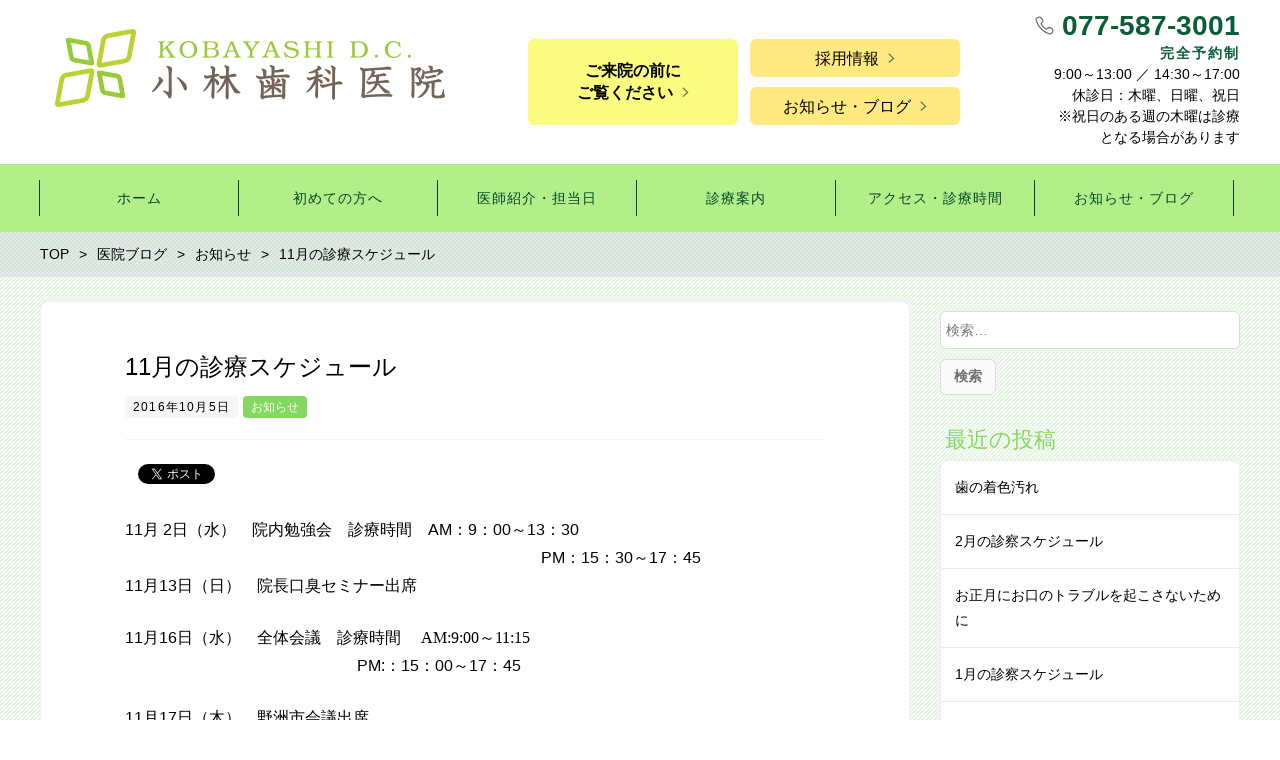

--- FILE ---
content_type: text/html; charset=UTF-8
request_url: https://kobayashidc.net/2016/10/05/11%E6%9C%88%E3%81%AE%E8%A8%BA%E7%99%82%E3%82%B9%E3%82%B1%E3%82%B8%E3%83%A5%E3%83%BC%E3%83%AB/
body_size: 11989
content:
<!DOCTYPE html>
<html lang="ja" prefix="og: http://ogp.me/ns# fb: http://ogp.me/ns/fb# article: http://ogp.me/ns/article#">
<head>
	<meta http-equiv="X-UA-Compatible" content="IE=edge,chrome=1">
<meta charset="UTF-8">
<meta name="viewport" content="width=device-width">

<!--[if lt IE 9]>
<script src="https://kobayashidc.net/wp-content/themes/dt18/js/html5shiv.js"></script>
<![endif]-->
	
	
		<!-- All in One SEO 4.0.18 -->
		<title>11月の診療スケジュール | 小林歯科医院（野洲市・小篠原の歯医者/歯科）</title>
		<link rel="canonical" href="https://kobayashidc.net/2016/10/05/11%e6%9c%88%e3%81%ae%e8%a8%ba%e7%99%82%e3%82%b9%e3%82%b1%e3%82%b8%e3%83%a5%e3%83%bc%e3%83%ab/" />
		<script type="application/ld+json" class="aioseo-schema">
			{"@context":"https:\/\/schema.org","@graph":[{"@type":"WebSite","@id":"https:\/\/kobayashidc.net\/#website","url":"https:\/\/kobayashidc.net\/","name":"\u5c0f\u6797\u6b6f\u79d1\u533b\u9662\uff08\u91ce\u6d32\u5e02\u30fb\u5c0f\u7be0\u539f\u306e\u6b6f\u533b\u8005\/\u6b6f\u79d1\uff09","publisher":{"@id":"https:\/\/kobayashidc.net\/#organization"}},{"@type":"Organization","@id":"https:\/\/kobayashidc.net\/#organization","name":"\u5c0f\u6797\u6b6f\u79d1\u533b\u9662\uff08\u91ce\u6d32\u5e02\u30fb\u5c0f\u7be0\u539f\u306e\u6b6f\u533b\u8005\/\u6b6f\u79d1\uff09","url":"https:\/\/kobayashidc.net\/"},{"@type":"BreadcrumbList","@id":"https:\/\/kobayashidc.net\/2016\/10\/05\/11%e6%9c%88%e3%81%ae%e8%a8%ba%e7%99%82%e3%82%b9%e3%82%b1%e3%82%b8%e3%83%a5%e3%83%bc%e3%83%ab\/#breadcrumblist","itemListElement":[{"@type":"ListItem","@id":"https:\/\/kobayashidc.net\/#listItem","position":"1","item":{"@id":"https:\/\/kobayashidc.net\/#item","name":"\u30db\u30fc\u30e0","url":"https:\/\/kobayashidc.net\/"},"nextItem":"https:\/\/kobayashidc.net\/2016\/#listItem"},{"@type":"ListItem","@id":"https:\/\/kobayashidc.net\/2016\/#listItem","position":"2","item":{"@id":"https:\/\/kobayashidc.net\/2016\/#item","name":"2016","url":"https:\/\/kobayashidc.net\/2016\/"},"nextItem":"https:\/\/kobayashidc.net\/2016\/10\/#listItem","previousItem":"https:\/\/kobayashidc.net\/#listItem"},{"@type":"ListItem","@id":"https:\/\/kobayashidc.net\/2016\/10\/#listItem","position":"3","item":{"@id":"https:\/\/kobayashidc.net\/2016\/10\/#item","name":"October","url":"https:\/\/kobayashidc.net\/2016\/10\/"},"nextItem":"https:\/\/kobayashidc.net\/2016\/10\/05\/#listItem","previousItem":"https:\/\/kobayashidc.net\/2016\/#listItem"},{"@type":"ListItem","@id":"https:\/\/kobayashidc.net\/2016\/10\/05\/#listItem","position":"4","item":{"@id":"https:\/\/kobayashidc.net\/2016\/10\/05\/#item","name":"4","url":"https:\/\/kobayashidc.net\/2016\/10\/05\/"},"nextItem":"https:\/\/kobayashidc.net\/2016\/10\/05\/11%e6%9c%88%e3%81%ae%e8%a8%ba%e7%99%82%e3%82%b9%e3%82%b1%e3%82%b8%e3%83%a5%e3%83%bc%e3%83%ab\/#listItem","previousItem":"https:\/\/kobayashidc.net\/2016\/10\/#listItem"},{"@type":"ListItem","@id":"https:\/\/kobayashidc.net\/2016\/10\/05\/11%e6%9c%88%e3%81%ae%e8%a8%ba%e7%99%82%e3%82%b9%e3%82%b1%e3%82%b8%e3%83%a5%e3%83%bc%e3%83%ab\/#listItem","position":"5","item":{"@id":"https:\/\/kobayashidc.net\/2016\/10\/05\/11%e6%9c%88%e3%81%ae%e8%a8%ba%e7%99%82%e3%82%b9%e3%82%b1%e3%82%b8%e3%83%a5%e3%83%bc%e3%83%ab\/#item","name":"11\u6708\u306e\u8a3a\u7642\u30b9\u30b1\u30b8\u30e5\u30fc\u30eb","url":"https:\/\/kobayashidc.net\/2016\/10\/05\/11%e6%9c%88%e3%81%ae%e8%a8%ba%e7%99%82%e3%82%b9%e3%82%b1%e3%82%b8%e3%83%a5%e3%83%bc%e3%83%ab\/"},"previousItem":"https:\/\/kobayashidc.net\/2016\/10\/05\/#listItem"}]},{"@type":"Person","@id":"https:\/\/kobayashidc.net\/author\/kobayashi-dental\/#author","url":"https:\/\/kobayashidc.net\/author\/kobayashi-dental\/","name":"kobayashi-dental","image":{"@type":"ImageObject","@id":"https:\/\/kobayashidc.net\/2016\/10\/05\/11%e6%9c%88%e3%81%ae%e8%a8%ba%e7%99%82%e3%82%b9%e3%82%b1%e3%82%b8%e3%83%a5%e3%83%bc%e3%83%ab\/#authorImage","url":"https:\/\/secure.gravatar.com\/avatar\/27f02a6a58ef5fa8cc7b008afd74ca03?s=96&d=mm&r=g","width":"96","height":"96","caption":"kobayashi-dental"}},{"@type":"WebPage","@id":"https:\/\/kobayashidc.net\/2016\/10\/05\/11%e6%9c%88%e3%81%ae%e8%a8%ba%e7%99%82%e3%82%b9%e3%82%b1%e3%82%b8%e3%83%a5%e3%83%bc%e3%83%ab\/#webpage","url":"https:\/\/kobayashidc.net\/2016\/10\/05\/11%e6%9c%88%e3%81%ae%e8%a8%ba%e7%99%82%e3%82%b9%e3%82%b1%e3%82%b8%e3%83%a5%e3%83%bc%e3%83%ab\/","name":"11\u6708\u306e\u8a3a\u7642\u30b9\u30b1\u30b8\u30e5\u30fc\u30eb | \u5c0f\u6797\u6b6f\u79d1\u533b\u9662\uff08\u91ce\u6d32\u5e02\u30fb\u5c0f\u7be0\u539f\u306e\u6b6f\u533b\u8005\/\u6b6f\u79d1\uff09","inLanguage":"ja","isPartOf":{"@id":"https:\/\/kobayashidc.net\/#website"},"breadcrumb":{"@id":"https:\/\/kobayashidc.net\/2016\/10\/05\/11%e6%9c%88%e3%81%ae%e8%a8%ba%e7%99%82%e3%82%b9%e3%82%b1%e3%82%b8%e3%83%a5%e3%83%bc%e3%83%ab\/#breadcrumblist"},"author":"https:\/\/kobayashidc.net\/2016\/10\/05\/11%e6%9c%88%e3%81%ae%e8%a8%ba%e7%99%82%e3%82%b9%e3%82%b1%e3%82%b8%e3%83%a5%e3%83%bc%e3%83%ab\/#author","creator":"https:\/\/kobayashidc.net\/2016\/10\/05\/11%e6%9c%88%e3%81%ae%e8%a8%ba%e7%99%82%e3%82%b9%e3%82%b1%e3%82%b8%e3%83%a5%e3%83%bc%e3%83%ab\/#author","datePublished":"2016-10-04T16:24:55+09:00","dateModified":"2016-10-04T16:24:55+09:00"},{"@type":"Article","@id":"https:\/\/kobayashidc.net\/2016\/10\/05\/11%e6%9c%88%e3%81%ae%e8%a8%ba%e7%99%82%e3%82%b9%e3%82%b1%e3%82%b8%e3%83%a5%e3%83%bc%e3%83%ab\/#article","name":"11\u6708\u306e\u8a3a\u7642\u30b9\u30b1\u30b8\u30e5\u30fc\u30eb | \u5c0f\u6797\u6b6f\u79d1\u533b\u9662\uff08\u91ce\u6d32\u5e02\u30fb\u5c0f\u7be0\u539f\u306e\u6b6f\u533b\u8005\/\u6b6f\u79d1\uff09","headline":"11\u6708\u306e\u8a3a\u7642\u30b9\u30b1\u30b8\u30e5\u30fc\u30eb","author":{"@id":"https:\/\/kobayashidc.net\/author\/kobayashi-dental\/#author"},"publisher":{"@id":"https:\/\/kobayashidc.net\/#organization"},"datePublished":"2016-10-04T16:24:55+09:00","dateModified":"2016-10-04T16:24:55+09:00","articleSection":"\u304a\u77e5\u3089\u305b","mainEntityOfPage":{"@id":"https:\/\/kobayashidc.net\/2016\/10\/05\/11%e6%9c%88%e3%81%ae%e8%a8%ba%e7%99%82%e3%82%b9%e3%82%b1%e3%82%b8%e3%83%a5%e3%83%bc%e3%83%ab\/#webpage"},"isPartOf":{"@id":"https:\/\/kobayashidc.net\/2016\/10\/05\/11%e6%9c%88%e3%81%ae%e8%a8%ba%e7%99%82%e3%82%b9%e3%82%b1%e3%82%b8%e3%83%a5%e3%83%bc%e3%83%ab\/#webpage"}}]}
		</script>
		<!-- All in One SEO -->

<link rel='dns-prefetch' href='//s.w.org' />
		<script type="text/javascript">
			window._wpemojiSettings = {"baseUrl":"https:\/\/s.w.org\/images\/core\/emoji\/13.0.1\/72x72\/","ext":".png","svgUrl":"https:\/\/s.w.org\/images\/core\/emoji\/13.0.1\/svg\/","svgExt":".svg","source":{"concatemoji":"https:\/\/kobayashidc.net\/wp-includes\/js\/wp-emoji-release.min.js?ver=5.7.14"}};
			!function(e,a,t){var n,r,o,i=a.createElement("canvas"),p=i.getContext&&i.getContext("2d");function s(e,t){var a=String.fromCharCode;p.clearRect(0,0,i.width,i.height),p.fillText(a.apply(this,e),0,0);e=i.toDataURL();return p.clearRect(0,0,i.width,i.height),p.fillText(a.apply(this,t),0,0),e===i.toDataURL()}function c(e){var t=a.createElement("script");t.src=e,t.defer=t.type="text/javascript",a.getElementsByTagName("head")[0].appendChild(t)}for(o=Array("flag","emoji"),t.supports={everything:!0,everythingExceptFlag:!0},r=0;r<o.length;r++)t.supports[o[r]]=function(e){if(!p||!p.fillText)return!1;switch(p.textBaseline="top",p.font="600 32px Arial",e){case"flag":return s([127987,65039,8205,9895,65039],[127987,65039,8203,9895,65039])?!1:!s([55356,56826,55356,56819],[55356,56826,8203,55356,56819])&&!s([55356,57332,56128,56423,56128,56418,56128,56421,56128,56430,56128,56423,56128,56447],[55356,57332,8203,56128,56423,8203,56128,56418,8203,56128,56421,8203,56128,56430,8203,56128,56423,8203,56128,56447]);case"emoji":return!s([55357,56424,8205,55356,57212],[55357,56424,8203,55356,57212])}return!1}(o[r]),t.supports.everything=t.supports.everything&&t.supports[o[r]],"flag"!==o[r]&&(t.supports.everythingExceptFlag=t.supports.everythingExceptFlag&&t.supports[o[r]]);t.supports.everythingExceptFlag=t.supports.everythingExceptFlag&&!t.supports.flag,t.DOMReady=!1,t.readyCallback=function(){t.DOMReady=!0},t.supports.everything||(n=function(){t.readyCallback()},a.addEventListener?(a.addEventListener("DOMContentLoaded",n,!1),e.addEventListener("load",n,!1)):(e.attachEvent("onload",n),a.attachEvent("onreadystatechange",function(){"complete"===a.readyState&&t.readyCallback()})),(n=t.source||{}).concatemoji?c(n.concatemoji):n.wpemoji&&n.twemoji&&(c(n.twemoji),c(n.wpemoji)))}(window,document,window._wpemojiSettings);
		</script>
		<style type="text/css">
img.wp-smiley,
img.emoji {
	display: inline !important;
	border: none !important;
	box-shadow: none !important;
	height: 1em !important;
	width: 1em !important;
	margin: 0 .07em !important;
	vertical-align: -0.1em !important;
	background: none !important;
	padding: 0 !important;
}
</style>
	<link rel='stylesheet' id='wp-block-library-css'  href='https://kobayashidc.net/wp-includes/css/dist/block-library/style.min.css?ver=5.7.14' type='text/css' media='all' />
<link rel='stylesheet' id='ns-common-css'  href='https://kobayashidc.net/wp-content/themes/dt18/css/ns-common.css?ver=1.8' type='text/css' media='all' />
<link rel='stylesheet' id='blocks-theme-css'  href='https://kobayashidc.net/wp-content/themes/dt18/css/blocks-theme.css?ver=1.8' type='text/css' media='all' />
<link rel='stylesheet' id='bxslider-css'  href='https://kobayashidc.net/wp-content/themes/dt18/css/jquery.bxslider.css?ver=4.2.5f-1' type='text/css' media='all' />
<script type='text/javascript' src='https://kobayashidc.net/wp-includes/js/jquery/jquery.min.js?ver=3.5.1' id='jquery-core-js'></script>
<script type='text/javascript' src='https://kobayashidc.net/wp-includes/js/jquery/jquery-migrate.min.js?ver=3.3.2' id='jquery-migrate-js'></script>
<script type='text/javascript' src='https://kobayashidc.net/wp-content/themes/dt18/js/jquery.bxslider.js?ver=4.2.14fix-1' id='bxslider-js'></script>
<script type='text/javascript' src='https://kobayashidc.net/wp-content/themes/dt18/js/ofi.min.js?ver=3.2.3' id='objectFitImages-js'></script>
<script type='text/javascript' src='https://kobayashidc.net/wp-content/themes/dt18/js/theia-sticky-sidebar.js?ver=4.2.5' id='theia-sticky-sidebar-js'></script>
<script type='text/javascript' id='site-js-extra'>
/* <![CDATA[ */
var NSTheme = {"bxslider":{"auto":true,"pause":8000,"touchEnabled":true}};
/* ]]> */
</script>
<script type='text/javascript' src='https://kobayashidc.net/wp-content/themes/dt18/js/site.js?ver=1.8' id='site-js'></script>
<link rel="https://api.w.org/" href="https://kobayashidc.net/wp-json/" /><link rel="alternate" type="application/json" href="https://kobayashidc.net/wp-json/wp/v2/posts/106" /><link rel="EditURI" type="application/rsd+xml" title="RSD" href="https://kobayashidc.net/xmlrpc.php?rsd" />
<link rel="wlwmanifest" type="application/wlwmanifest+xml" href="https://kobayashidc.net/wp-includes/wlwmanifest.xml" /> 
<meta name="generator" content="WordPress 5.7.14" />
<link rel='shortlink' href='https://kobayashidc.net/?p=106' />
<link rel="alternate" type="application/json+oembed" href="https://kobayashidc.net/wp-json/oembed/1.0/embed?url=https%3A%2F%2Fkobayashidc.net%2F2016%2F10%2F05%2F11%25e6%259c%2588%25e3%2581%25ae%25e8%25a8%25ba%25e7%2599%2582%25e3%2582%25b9%25e3%2582%25b1%25e3%2582%25b8%25e3%2583%25a5%25e3%2583%25bc%25e3%2583%25ab%2F" />
<link rel="alternate" type="text/xml+oembed" href="https://kobayashidc.net/wp-json/oembed/1.0/embed?url=https%3A%2F%2Fkobayashidc.net%2F2016%2F10%2F05%2F11%25e6%259c%2588%25e3%2581%25ae%25e8%25a8%25ba%25e7%2599%2582%25e3%2582%25b9%25e3%2582%25b1%25e3%2582%25b8%25e3%2583%25a5%25e3%2583%25bc%25e3%2583%25ab%2F&#038;format=xml" />
<link rel="index" href="https://kobayashidc.net/" />
<style>
.header-col-left .header-banner-reservation .button, .header-col-right .header-banner-reservation .button {
	-moz-border-radius: 6px;
	-webkit-border-radius: 6px;
	border-radius: 6px;
}

.post-summary .item {
	-moz-border-radius: 6px;
	-webkit-border-radius: 6px;
	border-radius: 6px;
}

@media screen and (min-width: 569px) {
	.hover-post-summary-rich .post-summary .item a {
		-moz-border-radius: 6px;
		-webkit-border-radius: 6px;
		border-radius: 6px;
	}
}

@media screen and (max-width: 568px) {
	.front-new.sp-simple .items {
		-moz-border-radius: 6px;
		-webkit-border-radius: 6px;
		border-radius: 6px;
		overflow: hidden;
	}
	
	.front-new.sp-simple .item {
		-moz-border-radius: 0;
		-webkit-border-radius: 0;
		border-radius: 0;
	}
}

.single-author {
	-moz-border-radius: 6px;
	-webkit-border-radius: 6px;
	border-radius: 6px;
}

.post-content pre {
	-moz-border-radius: 6px;
	-webkit-border-radius: 6px;
	border-radius: 6px;
}

.pagination span, .pagination a {
	-moz-border-radius: 6px;
	-webkit-border-radius: 6px;
	border-radius: 6px;
}

.ns-button, button, input[type="button"], input[type="reset"], input[type="submit"], #header-menu-sp .header-banner-reservation .button, .front-new .footer .button, .single-cta .button, .single-buttonrow .button, .page-inquiry .button-contact, .widget_nsd_business_banner .button-contact {
	-moz-border-radius: 6px;
	-webkit-border-radius: 6px;
	border-radius: 6px;
}

select {
	-moz-border-radius: 6px;
	-webkit-border-radius: 6px;
	border-radius: 6px;
}

input[type="text"], input[type="search"], input[type="tel"], input[type="url"], input[type="email"], input[type="password"], input[type="datetime"], input[type="date"], input[type="month"], input[type="week"], input[type="time"], input[type="datetime-local"], input[type="number"], input[type="color"], textarea {
	-moz-border-radius: 6px;
	-webkit-border-radius: 6px;
	border-radius: 6px;
}

	.post-content h1, .post-content h2 {
	-moz-border-radius: 6px;
	-webkit-border-radius: 6px;
	border-radius: 6px;
}
	
	#header, .mainmenu-pc-short > .menu-item > ul {
	background-color: #ffffff;
}
	
.header-tel-color {
	color: #085f35;
}


.header-menu-color, .header-menu-color .sub-menu, .header-menu-color .children {
	background-color: #b4ee88;
}
.news-pick-inner1{
	border-color: #b4ee88;
}

.header-menu-text-color {
	color: #00492b;
}

.header-menu-text-color .mainmenu-pc-short a:hover, .header-menu-text-color .mainmenu-pc-short a:active {
	color: inherit;
	opacity: 0.8;
}

.header-menu-text-color .mainmenu-pc-short > .menu-item-has-children a:hover, .header-menu-text-color .mainmenu-pc-short > .menu-item-has-children a:active {
	opacity: 1;
}

.mainmenu-pc-full > li:first-child:before, .mainmenu-pc-full > li:after, .mainmenu-pc-full .sub-menu > li + li:before, .mainmenu-pc-full .children > li + li:before {
	background-color: #00492b;
}

.mainmenu-sp > li, .mainmenu-pc-full .sub-menu, .mainmenu-pc-full .children, .mainmenu-sp .sub-menu, .mainmenu-sp .children {
	border-color: #00492b;
}

#content {
	background-color: #e7f4e6;
}

.label-color {
	color: #ffffff;
	background-color: #83d860;
}

.title-color, .comment-content h1, .comment-content h2, .comment-content h3 {
	color: #83d860;
}

	.post-content h1, .post-content h2 {
		padding: 14px 16px;
		color: #ffffff;
		line-height: 1.2;
		background-color: #83d860;
	}
	
	.post-content h3 {
		font-size: 1.7em;
	}
	
	.post-content h3:after {
		content: "";
		display: block;
		width: 100%;
		height: 2px;
		margin-top: 2px;
		background: -moz-linear-gradient(left, #83d860 0%,#83d860 20%,#cccccc 20.1%,#cccccc 100%); /* FF3.6-15 */
		background: -webkit-linear-gradient(left, #83d860 0%,#83d860 20%,#cccccc 20.1%,#cccccc 100%); /* Chrome10-25,Safari5.1-6 */
		background: linear-gradient(to right, #83d860 0%,#83d860 20%,#cccccc 20.1%,#cccccc 100%);
	}
	
	.post-content h4 {
		font-size: 1.3em;
	}

.button-color, .button-color:hover, .button-color:active,
.post-content .button-color, .post-content .button-color:hover, .post-content .button-color:active,
.text-white .button-color, .text-white .button-color:hover, .text-white .button-color:active,
.text-gray .button-color, .text-gray .button-color:hover, .text-gray .button-color:active {
	color: #000000;
	background-color: #ffe980;
}

.ns-button-color, .ns-button-color:hover, .ns-button-color:active,
.ns-button-color-large, .ns-button-color-large:hover, .ns-button-color-large:active,
.ns-button-color-medium, .ns-button-color-medium:hover, .ns-button-color-medium:active,
.ns-button-color-small, .ns-button-color-small:hover, .ns-button-color-small:active {
	background-color: #ffe980;
}

a.ns-button-color, a.ns-button-color:hover, a.ns-button-color:active,
a.ns-button-color-large, a.ns-button-color-large:hover, a.ns-button-color-large:active,
a.ns-button-color-medium, a.ns-button-color-medium:hover, a.ns-button-color-medium:active,
a.ns-button-color-small, a.ns-button-color-small:hover, a.ns-button-color-small:active {
	color: #000000;
}

#footer {
	background-color: #cfebd4;
}

body, .footer-widgets .widget {
	color : #000000;
}

.post-content-main, .comment-content {
	font-size: 16px;
}

.post-content-main p, .post-content-main div, .post-content-main ul, .post-content-main dl, .post-content-main ol, .post-content-main blockquote, .post-content-main table, .post-content-main pre, .post-content-main figure, .comment-content p, .comment-content div, .comment-content ul, .comment-content dl, .comment-content ol, .comment-content blockquote, .comment-content table, .comment-content pre, .comment-content figure {
	margin-top: 24px;
	margin-bottom: 24px;
}

.post-content h1, .post-content h2, .post-content h3, .post-content h4, .post-content h5, .post-content h6, .comment-content h1, .comment-content h2, .comment-content h3, .comment-content h4, .comment-content h5, .comment-content h6 {
	margin-top: 48px;
	margin-bottom: 24px;
}


.post-content-sidebar {
    margin-top: 24px !important;
    margin-bottom: 0 !important;
}

a img:hover{
    opacity: 0.8;
}

@media (max-width: 736px){
#click_to_call_bar {
    margin: 2% 7% !important;
    width: 84% !important;
    height: 45px !important;
    line-height: 45px !important;
    -moz-border-radius: 6px;
    -webkit-border-radius: 6px;
    border-radius: 6px;
    z-index: 8 !important;
}
#footer{ padding-bottom:50px; }
}</style>
		<style type="text/css" id="wp-custom-css">
			.video_container{
position: relative;
padding-bottom: 56.25%;
height: 0;
overflow: hidden;
}
.video_container iframe {
position: absolute;
top: 0;
left: 0;
width: 100%;
height: 100%;
}		</style>
			<!-- Google Tag Manager -->
<script>(function(w,d,s,l,i){w[l]=w[l]||[];w[l].push({'gtm.start':
new Date().getTime(),event:'gtm.js'});var f=d.getElementsByTagName(s)[0],
j=d.createElement(s),dl=l!='dataLayer'?'&l='+l:'';j.async=true;j.src=
'https://www.googletagmanager.com/gtm.js?id='+i+dl;f.parentNode.insertBefore(j,f);
})(window,document,'script','dataLayer','GTM-M7CFT3T');</script>
<!-- End Google Tag Manager -->
</head>

<body class="post-template-default single single-post postid-106 single-format-standard hover-front-custom-rich">
<!-- Google Tag Manager (noscript) -->
<noscript><iframe src="https://www.googletagmanager.com/ns.html?id=GTM-M7CFT3T"
height="0" width="0" style="display:none;visibility:hidden"></iframe></noscript>
<!-- End Google Tag Manager (noscript) -->
	<div id="fb-root"></div>
<script>(function(d, s, id) {
  var js, fjs = d.getElementsByTagName(s)[0];
  if (d.getElementById(id)) return;
  js = d.createElement(s); js.id = id;
  js.src = "//connect.facebook.net/ja_JP/sdk.js#xfbml=1&version=v2.4";
  fjs.parentNode.insertBefore(js, fjs);
}(document, 'script', 'facebook-jssdk'));</script>
	
	<div id="wrap">
					<div id="firstview" class="firstview-overleft">
								
								
				<header id="header" class="text-gray">
					<div class="container">
													<!-- サイトロゴ -->
							<div class="header-branding">
	<h1 class="title">
		<a href="https://kobayashidc.net"><img width="440" height="85" src="https://kobayashidc.net/wp-content/uploads/logo_pc_02.png" class="attachment-post-single-eyecatch size-post-single-eyecatch" alt="小林歯科医院｜野洲市・小篠原の歯医者" loading="lazy" srcset="https://kobayashidc.net/wp-content/uploads/logo_pc_02.png 440w, https://kobayashidc.net/wp-content/uploads/logo_pc_02-300x58.png 300w" sizes="(max-width: 440px) 100vw, 440px" /></a>
	</h1>
	
	<div class="title-sp">
		<a href="https://kobayashidc.net"><img width="235" height="30" src="https://kobayashidc.net/wp-content/uploads/logo_sp_02.png" class="attachment-post-single-eyecatch size-post-single-eyecatch" alt="小林歯科医院｜野洲市・小篠原の歯医者" loading="lazy" /></a>
	</div>
</div><!-- .header-branding -->

												
							
							<div class="header-col-right">
																	
<div class="header-banner-item header-banner-reservation">
	<a href="/#welcome_pv" class="header-addbutton button button-light">ご来院の前に<br class="header-addbutton-br"/>ご覧ください</a>
	<a href="https://kobayashidc.net/recruit/"  class="header-reservation-recruit button button-color button-light">採用情報</a>
	<a href="https://kobayashidc.net/blog/"  class="button button-color button-light">お知らせ・ブログ</a>
</div><!-- .header-banner-reservation -->
																
																	<div class="header-banner-item header-banner-tel">
			<p class="tel">
							<span class="header-tel-color">
					077-587-3001				</span>
					</p>
		
			<p class="hours">
			<span class="header-tel-goro header-tel-color">完全予約制</span>
			9:00～13:00 ／ 14:30～17:00<br />
休診日：木曜、日曜、祝日<br />
※祝日のある週の木曜は診療<br />
となる場合があります		</p>
	</div><!-- .header-banner-tel -->
							</div><!-- .header-right -->
												
												
												
						<!-- ヘッダースマートフォンメニュー -->
						<div class="header-sp-button ">
			<p class="header-sp-button-inner"></p>
	</div>
					</div><!-- .container -->
				</header><!-- #header -->
				
									<!-- メインメニュー PC (Full) -->
					<nav id="header-menu" class="header-menu-color header-menu-text-color text-gray">
	<ul id="menu-%e3%83%a1%e3%82%a4%e3%83%b3%e3%83%a1%e3%83%8b%e3%83%a5%e3%83%bc" class="mainmenu mainmenu-pc mainmenu-pc-full"><li id="menu-item-569" class="menu-item menu-item-type-post_type menu-item-object-page menu-item-home menu-item-cols-6 menu-item-569"><a href="https://kobayashidc.net/"><span>ホーム</span></a></li>
<li id="menu-item-649" class="menu-item menu-item-type-post_type menu-item-object-page menu-item-has-children menu-item-cols-6 menu-item-649"><a href="https://kobayashidc.net/about_office/"><span>初めての方へ</span></a>
<ul class="sub-menu">
	<li id="menu-item-557" class="menu-item menu-item-type-post_type menu-item-object-page menu-item-has-children menu-item-557"><a href="https://kobayashidc.net/about_office/policy/"><span>医院理念</span></a>
	<ul class="sub-menu">
		<li id="menu-item-734" class="menu-item menu-item-type-post_type menu-item-object-page menu-item-734"><a href="https://kobayashidc.net/about_office/policy/patience/"><span>治療中辛くなったとき・・・</span></a></li>
		<li id="menu-item-735" class="menu-item menu-item-type-post_type menu-item-object-page menu-item-735"><a href="https://kobayashidc.net/about_office/policy/qa/"><span>知りたいにこたえます</span></a></li>
		<li id="menu-item-733" class="menu-item menu-item-type-post_type menu-item-object-page menu-item-733"><a href="https://kobayashidc.net/about_office/policy/treatment_policy/"><span>診療方針～しっかり説明します</span></a></li>
		<li id="menu-item-732" class="menu-item menu-item-type-post_type menu-item-object-page menu-item-732"><a href="https://kobayashidc.net/about_office/policy/4safties/"><span>４つの対策・ルール</span></a></li>
	</ul>
</li>
	<li id="menu-item-4167" class="menu-item menu-item-type-post_type menu-item-object-page menu-item-4167"><a href="https://kobayashidc.net/about_office/clinic-photo/"><span>院内・設備ご紹介</span></a></li>
</ul>
</li>
<li id="menu-item-558" class="menu-item menu-item-type-post_type menu-item-object-page menu-item-cols-6 menu-item-558"><a href="https://kobayashidc.net/doctor/"><span>医師紹介・担当日</span></a></li>
<li id="menu-item-654" class="menu-item menu-item-type-post_type menu-item-object-page menu-item-has-children menu-item-cols-6 menu-item-654"><a href="https://kobayashidc.net/treatment/"><span>診療案内</span></a>
<ul class="sub-menu">
	<li id="menu-item-4326" class="menu-item menu-item-type-post_type menu-item-object-page menu-item-4326"><a href="https://kobayashidc.net/treatment/pediatric/"><span>乳幼児・小児</span></a></li>
	<li id="menu-item-674" class="menu-item menu-item-type-post_type menu-item-object-page menu-item-has-children menu-item-674"><a href="https://kobayashidc.net/treatment/caries/"><span>むし歯の治療</span></a>
	<ul class="sub-menu">
		<li id="menu-item-707" class="menu-item menu-item-type-post_type menu-item-object-page menu-item-707"><a href="https://kobayashidc.net/treatment/caries/front_teeth/"><span>前歯のかぶせもの</span></a></li>
		<li id="menu-item-706" class="menu-item menu-item-type-post_type menu-item-object-page menu-item-706"><a href="https://kobayashidc.net/treatment/caries/crown/"><span>奥歯のかぶせもの</span></a></li>
		<li id="menu-item-705" class="menu-item menu-item-type-post_type menu-item-object-page menu-item-705"><a href="https://kobayashidc.net/treatment/caries/inlay/"><span>つめもの</span></a></li>
	</ul>
</li>
	<li id="menu-item-802" class="menu-item menu-item-type-post_type menu-item-object-page menu-item-802"><a href="https://kobayashidc.net/treatment/denture/"><span>入れ歯</span></a></li>
	<li id="menu-item-3429" class="menu-item menu-item-type-post_type menu-item-object-page menu-item-3429"><a href="https://kobayashidc.net/treatment/aligner/"><span>マウスピース矯正</span></a></li>
	<li id="menu-item-3430" class="menu-item menu-item-type-post_type menu-item-object-page menu-item-3430"><a href="https://kobayashidc.net/treatment/whitening/"><span>ホワイトニング</span></a></li>
</ul>
</li>
<li id="menu-item-560" class="menu-item menu-item-type-post_type menu-item-object-page menu-item-has-children menu-item-cols-6 menu-item-560"><a href="https://kobayashidc.net/access/"><span>アクセス・診療時間</span></a>
<ul class="sub-menu">
	<li id="menu-item-1396" class="menu-item menu-item-type-post_type menu-item-object-page menu-item-1396"><a href="https://kobayashidc.net/access/calendar/"><span>診療日カレンダー</span></a></li>
</ul>
</li>
<li id="menu-item-559" class="menu-item menu-item-type-post_type menu-item-object-page current_page_parent menu-item-cols-6 menu-item-559"><a href="https://kobayashidc.net/blog/"><span>お知らせ・ブログ</span></a></li>
</ul></nav><!-- #header-menu -->
								
				<!-- メインメニュー SP -->
				<div id="header-menu-sp" class="header-menu-color text-gray">
	<!-- メニュー -->
	<ul id="menu-%e3%83%a1%e3%82%a4%e3%83%b3%e3%83%a1%e3%83%8b%e3%83%a5%e3%83%bc-1" class="mainmenu mainmenu-sp header-menu-text-color"><li class="menu-item menu-item-type-post_type menu-item-object-page menu-item-home menu-item-569"><a href="https://kobayashidc.net/"><span>ホーム</span></a></li>
<li class="menu-item menu-item-type-post_type menu-item-object-page menu-item-has-children menu-item-649"><a href="https://kobayashidc.net/about_office/"><span>初めての方へ</span></a>
<ul class="sub-menu">
	<li class="menu-item menu-item-type-post_type menu-item-object-page menu-item-has-children menu-item-557"><a href="https://kobayashidc.net/about_office/policy/"><span>医院理念</span></a>
	<ul class="sub-menu">
		<li class="menu-item menu-item-type-post_type menu-item-object-page menu-item-734"><a href="https://kobayashidc.net/about_office/policy/patience/"><span>治療中辛くなったとき・・・</span></a></li>
		<li class="menu-item menu-item-type-post_type menu-item-object-page menu-item-735"><a href="https://kobayashidc.net/about_office/policy/qa/"><span>知りたいにこたえます</span></a></li>
		<li class="menu-item menu-item-type-post_type menu-item-object-page menu-item-733"><a href="https://kobayashidc.net/about_office/policy/treatment_policy/"><span>診療方針～しっかり説明します</span></a></li>
		<li class="menu-item menu-item-type-post_type menu-item-object-page menu-item-732"><a href="https://kobayashidc.net/about_office/policy/4safties/"><span>４つの対策・ルール</span></a></li>
	</ul>
</li>
	<li class="menu-item menu-item-type-post_type menu-item-object-page menu-item-4167"><a href="https://kobayashidc.net/about_office/clinic-photo/"><span>院内・設備ご紹介</span></a></li>
</ul>
</li>
<li class="menu-item menu-item-type-post_type menu-item-object-page menu-item-558"><a href="https://kobayashidc.net/doctor/"><span>医師紹介・担当日</span></a></li>
<li class="menu-item menu-item-type-post_type menu-item-object-page menu-item-has-children menu-item-654"><a href="https://kobayashidc.net/treatment/"><span>診療案内</span></a>
<ul class="sub-menu">
	<li class="menu-item menu-item-type-post_type menu-item-object-page menu-item-4326"><a href="https://kobayashidc.net/treatment/pediatric/"><span>乳幼児・小児</span></a></li>
	<li class="menu-item menu-item-type-post_type menu-item-object-page menu-item-has-children menu-item-674"><a href="https://kobayashidc.net/treatment/caries/"><span>むし歯の治療</span></a>
	<ul class="sub-menu">
		<li class="menu-item menu-item-type-post_type menu-item-object-page menu-item-707"><a href="https://kobayashidc.net/treatment/caries/front_teeth/"><span>前歯のかぶせもの</span></a></li>
		<li class="menu-item menu-item-type-post_type menu-item-object-page menu-item-706"><a href="https://kobayashidc.net/treatment/caries/crown/"><span>奥歯のかぶせもの</span></a></li>
		<li class="menu-item menu-item-type-post_type menu-item-object-page menu-item-705"><a href="https://kobayashidc.net/treatment/caries/inlay/"><span>つめもの</span></a></li>
	</ul>
</li>
	<li class="menu-item menu-item-type-post_type menu-item-object-page menu-item-802"><a href="https://kobayashidc.net/treatment/denture/"><span>入れ歯</span></a></li>
	<li class="menu-item menu-item-type-post_type menu-item-object-page menu-item-3429"><a href="https://kobayashidc.net/treatment/aligner/"><span>マウスピース矯正</span></a></li>
	<li class="menu-item menu-item-type-post_type menu-item-object-page menu-item-3430"><a href="https://kobayashidc.net/treatment/whitening/"><span>ホワイトニング</span></a></li>
</ul>
</li>
<li class="menu-item menu-item-type-post_type menu-item-object-page menu-item-has-children menu-item-560"><a href="https://kobayashidc.net/access/"><span>アクセス・診療時間</span></a>
<ul class="sub-menu">
	<li class="menu-item menu-item-type-post_type menu-item-object-page menu-item-1396"><a href="https://kobayashidc.net/access/calendar/"><span>診療日カレンダー</span></a></li>
</ul>
</li>
<li class="menu-item menu-item-type-post_type menu-item-object-page current_page_parent menu-item-559"><a href="https://kobayashidc.net/blog/"><span>お知らせ・ブログ</span></a></li>
</ul>	
	<!-- ヘッダーバナー -->
	<div class="header-banner">
					
<div class="header-banner-item header-banner-reservation">
	<a href="/#welcome_pv" class="header-addbutton button button-light">ご来院の前に<br class="header-addbutton-br"/>ご覧ください</a>
	<a href="https://kobayashidc.net/recruit/"  class="header-reservation-recruit button button-color button-light">採用情報</a>
	<a href="https://kobayashidc.net/blog/"  class="button button-color button-light">お知らせ・ブログ</a>
</div><!-- .header-banner-reservation -->
				
					<div class="header-banner-item header-banner-tel">
			<p class="tel">
							<span class="header-tel-color">
					077-587-3001				</span>
					</p>
		
			<p class="hours">
			<span class="header-tel-goro header-tel-color">完全予約制</span>
			9:00～13:00 ／ 14:30～17:00<br />
休診日：木曜、日曜、祝日<br />
※祝日のある週の木曜は診療<br />
となる場合があります		</p>
	</div><!-- .header-banner-tel -->
				
				
			</div><!-- .header-banner -->
</div><!-- #header-menu -->
				
							</div>
				
		<div id="content" class="content-bg-image-white">
							<!-- パンくずリスト -->
				<div id="breadcrumb">
		<ul itemscope itemtype="http://schema.org/BreadcrumbList">
									<li itemprop="itemListElement" itemscope itemtype="http://schema.org/ListItem">
					<a itemprop="item" href="https://kobayashidc.net"><span itemprop="name">TOP</span></a>
				</li>
												<li itemprop="itemListElement" itemscope itemtype="http://schema.org/ListItem">
					<a itemprop="item" href="https://kobayashidc.net/blog/"><span itemprop="name">医院ブログ</span></a>
				</li>
												<li itemprop="itemListElement" itemscope itemtype="http://schema.org/ListItem">
					<a itemprop="item" href="https://kobayashidc.net/category/news/"><span itemprop="name">お知らせ</span></a>
				</li>
												<li itemprop="itemListElement" itemscope itemtype="http://schema.org/ListItem">
					<span itemprop="name">11月の診療スケジュール</span>
				</li>
						</ul>
</div><!-- #breadcrumb -->
			
<div class="main-row row ">
	<div id="main">
									<article class="single-article post-106 post type-post status-publish format-standard hentry category-news" itemscope itemtype="http://schema.org/BlogPosting">
					<header class="header">
	<h2 class="title" itemprop="headline">11月の診療スケジュール</h2>
	
	<div class="info tip-list">
		<p class="date tip"><data content="2016-10-05" itemprop="datePublished">2016年10月5日</data></p>
		
		<ul class="category" itemprop="keywords">
								<li class="tip tip-link label-color"><a href="https://kobayashidc.net/category/news/">お知らせ</a></li>
						</ul>
		
		<ul class="tag" itemprop="keywords">
					</ul>
	</div><!-- .info -->
</header><!-- .header -->
					
											<aside class="sns sns-header">
	<ul>
		<li class="facebook">
			<div class="fb-like" data-href="https://kobayashidc.net/2016/10/05/11%e6%9c%88%e3%81%ae%e8%a8%ba%e7%99%82%e3%82%b9%e3%82%b1%e3%82%b8%e3%83%a5%e3%83%bc%e3%83%ab/" data-width="70" data-layout="button_count" data-action="like" data-show-faces="false"></div>
		</li>
		
		<li class="twitter">
			<a href="https://twitter.com/share" class="twitter-share-button">Tweet</a> <script>!function(d,s,id){var js,fjs=d.getElementsByTagName(s)[0],p=/^http:/.test(d.location)?'http':'https';if(!d.getElementById(id)){js=d.createElement(s);js.id=id;js.src=p+'://platform.twitter.com/widgets.js';fjs.parentNode.insertBefore(js,fjs);}}(document, 'script', 'twitter-wjs');</script>
		</li>
		
		<li class="hatena">
			<a href="http://b.hatena.ne.jp/entry/" class="hatena-bookmark-button" data-hatena-bookmark-layout="standard-balloon" data-hatena-bookmark-lang="ja" title="このエントリーをはてなブックマークに追加"><img src="https://b.st-hatena.com/images/entry-button/button-only@2x.png" alt="このエントリーをはてなブックマークに追加" width="20" height="20" style="border: none;" /></a><script type="text/javascript" src="https://b.st-hatena.com/js/bookmark_button.js" charset="utf-8" async="async"></script>
		</li>
	</ul>
</aside><!-- .sns-header -->
										
										
						<meta itemprop="image" content="https://kobayashidc.net/wp-content/themes/dt18/images/common/ogp.png" />

<div class="content post-content post-content-main post-content-post">
	<p>
	<span >11月 2日（水）　院内勉強会　<span >診療時間</span></span><span >　AM：9：00～13：30</span><br />
	<span >　　　　　　　　　　　　　　　　　　　　　　　　　　PM：15：30～17：45</span><br />
	<span >11月13日（日）　院長口臭セミナー出席</span></p>
<p>
	<span >11月16日（水）　全体会議　</span><font face="Hiragino Kaku Gothic Pro, ヒラギノ角ゴ Pro W3, ＭＳ Ｐゴシック"><span ><span >診療時間　 AM:9:00～11:15&nbsp;</span></span></font><br />
	<span >&nbsp; &nbsp; &nbsp; &nbsp; &nbsp; &nbsp; &nbsp; &nbsp; &nbsp; &nbsp; &nbsp; &nbsp; &nbsp; &nbsp; &nbsp; &nbsp; &nbsp; &nbsp; &nbsp; &nbsp; &nbsp; &nbsp; &nbsp; &nbsp; &nbsp; &nbsp; &nbsp; &nbsp; &nbsp; PM:：15：00～17：45</span></p>
<p>
	<span ><span >11月17日（木）　野洲市会議出席</span></span></p>
<p>
	<span ><span >11月20日（日）　琵琶湖女性歯科医師の会　出席　</span></span></p>
<p>
	<span ><span >11月30日（水）　オフィスウェーブデンタルコーチングR　セミナー</span></span><br />
	<span >　　　　　　　　　　 &nbsp;&nbsp;</span><span >診療時間　 AM:9:00～11:15</span><br />
	<span >　　　　　　　　　　　　　　　　　　 &nbsp;PM:：15：00～17：45</span><span >　　</p>
<p>	※11月24日（木）　<span >診療</span>致します。</span></p>
</div>
					
										
										
										
											<aside class="sns sns-footer">
	<ul>
		<li class="facebook">
			<div class="fb-like" data-href="https://kobayashidc.net/2016/10/05/11%e6%9c%88%e3%81%ae%e8%a8%ba%e7%99%82%e3%82%b9%e3%82%b1%e3%82%b8%e3%83%a5%e3%83%bc%e3%83%ab/" data-width="70" data-layout="box_count" data-action="like" data-show-faces="false"></div>
		</li>
		
		<li class="twitter">
			<div class="twitter-button-vertical">
				<a href="https://twitter.com/share" class="twitter-share-button twitter-count-vertical" data-count="vertical">Tweet</a>
				<a class="count" href="//twitter.com/search?q=https%3A%2F%2Fkobayashidc.net%2F2016%2F10%2F05%2F11%25e6%259c%2588%25e3%2581%25ae%25e8%25a8%25ba%25e7%2599%2582%25e3%2582%25b9%25e3%2582%25b1%25e3%2582%25b8%25e3%2583%25a5%25e3%2583%25bc%25e3%2583%25ab%2F" target="_blank">list</a>
				<script>!function(d,s,id){var js,fjs=d.getElementsByTagName(s)[0],p=/^http:/.test(d.location)?'http':'https';if(!d.getElementById(id)){js=d.createElement(s);js.id=id;js.src=p+'://platform.twitter.com/widgets.js';fjs.parentNode.insertBefore(js,fjs);}}(document, 'script', 'twitter-wjs');</script>
			</div>
		</li>
		
		<li class="hatena">
			<a href="http://b.hatena.ne.jp/entry/" class="hatena-bookmark-button" data-hatena-bookmark-layout="vertical-normal" data-hatena-bookmark-lang="ja" title="このエントリーをはてなブックマークに追加"><img src="https://b.st-hatena.com/images/entry-button/button-only@2x.png" alt="このエントリーをはてなブックマークに追加" width="20" height="20" style="border: none;" /></a><script type="text/javascript" src="https://b.st-hatena.com/js/bookmark_button.js" charset="utf-8" async="async"></script>
		</li>
	</ul>
</aside><!-- .sns-footer -->
										
									</article><!-- .single-article -->
				
									<section class="single-cta">
		
	<div class="content post-content post-content-main">
		<p><img loading="lazy" class="aligncenter size-full wp-image-1513" src="https://kobayashidc.net/wp-content/uploads/widget_cta_04.jpg" alt="" width="700" height="400" /></p>
	</div>
	
			<div class="buttonrow">
			<a href="https://kobayashidc.net/access/" class="button button-color">当院へのアクセス・診療時間のご案内</a>
		</div>
	</section><!-- .single-cta -->
								
							
						<aside class="single-related">
			<header class="header">
				<h3 class="title title-color">関連記事</h3>
			</header>
			
			<ul class="list">
														<li class="item">
						<div class="col-thumbnail">
							<a href="https://kobayashidc.net/2017/04/06/%e8%8a%b1%e7%b2%89%e7%97%87%e3%81%a8%e3%81%8a%e5%8f%a3%e3%81%ae%e4%b9%be%e7%87%a5/"><span class="thumbnail-wrap"><img width="100" height="100" src="https://kobayashidc.net/wp-content/uploads/2019/11/blog_no_image-100x100.png" class="attachment-thumbnail-small size-thumbnail-small" alt="" loading="lazy" srcset="https://kobayashidc.net/wp-content/uploads/2019/11/blog_no_image-100x100.png 100w, https://kobayashidc.net/wp-content/uploads/2019/11/blog_no_image-150x150.png 150w" sizes="(max-width: 100px) 100vw, 100px" /></span></a>
						</div>
						
						<div class="col-title">
							<h4 class="title"><a href="https://kobayashidc.net/2017/04/06/%e8%8a%b1%e7%b2%89%e7%97%87%e3%81%a8%e3%81%8a%e5%8f%a3%e3%81%ae%e4%b9%be%e7%87%a5/">花粉症とお口の乾燥</a></h4>
							<div class="info tip-list">
								<p class="date tip">2017年4月6日</p>
															</div>
						</div>
					</li>
														<li class="item">
						<div class="col-thumbnail">
							<a href="https://kobayashidc.net/2017/09/04/%e3%83%91%e3%83%b3%e3%83%80%e3%81%ae%e6%ad%af/"><span class="thumbnail-wrap"><img width="100" height="100" src="https://kobayashidc.net/wp-content/uploads/2017/09/panda-9-100x100.jpg" class="attachment-thumbnail-small size-thumbnail-small wp-post-image" alt="" loading="lazy" srcset="https://kobayashidc.net/wp-content/uploads/2017/09/panda-9-100x100.jpg 100w, https://kobayashidc.net/wp-content/uploads/2017/09/panda-9-150x150.jpg 150w" sizes="(max-width: 100px) 100vw, 100px" /></span></a>
						</div>
						
						<div class="col-title">
							<h4 class="title"><a href="https://kobayashidc.net/2017/09/04/%e3%83%91%e3%83%b3%e3%83%80%e3%81%ae%e6%ad%af/">パンダの歯</a></h4>
							<div class="info tip-list">
								<p class="date tip">2017年9月4日</p>
															</div>
						</div>
					</li>
														<li class="item">
						<div class="col-thumbnail">
							<a href="https://kobayashidc.net/2019/05/20/201906_titinohi/"><span class="thumbnail-wrap"><img width="100" height="100" src="https://kobayashidc.net/wp-content/uploads/2019/05/201906_01-100x100.jpg" class="attachment-thumbnail-small size-thumbnail-small wp-post-image" alt="" loading="lazy" srcset="https://kobayashidc.net/wp-content/uploads/2019/05/201906_01-100x100.jpg 100w, https://kobayashidc.net/wp-content/uploads/2019/05/201906_01-150x150.jpg 150w" sizes="(max-width: 100px) 100vw, 100px" /></span></a>
						</div>
						
						<div class="col-title">
							<h4 class="title"><a href="https://kobayashidc.net/2019/05/20/201906_titinohi/">父の日</a></h4>
							<div class="info tip-list">
								<p class="date tip">2019年5月20日</p>
															</div>
						</div>
					</li>
														<li class="item">
						<div class="col-thumbnail">
							<a href="https://kobayashidc.net/2018/01/30/3%e6%9c%88%e3%81%ae%e3%82%b9%e3%82%b1%e3%82%b8%e3%83%a5%e3%83%bc%e3%83%ab/"><span class="thumbnail-wrap"><img width="100" height="100" src="https://kobayashidc.net/wp-content/uploads/2019/11/blog_no_image-100x100.png" class="attachment-thumbnail-small size-thumbnail-small" alt="" loading="lazy" srcset="https://kobayashidc.net/wp-content/uploads/2019/11/blog_no_image-100x100.png 100w, https://kobayashidc.net/wp-content/uploads/2019/11/blog_no_image-150x150.png 150w" sizes="(max-width: 100px) 100vw, 100px" /></span></a>
						</div>
						
						<div class="col-title">
							<h4 class="title"><a href="https://kobayashidc.net/2018/01/30/3%e6%9c%88%e3%81%ae%e3%82%b9%e3%82%b1%e3%82%b8%e3%83%a5%e3%83%bc%e3%83%ab/">3月のスケジュール</a></h4>
							<div class="info tip-list">
								<p class="date tip">2018年1月30日</p>
															</div>
						</div>
					</li>
							</ul><!-- .list -->
		</aside><!-- .single-related -->
					
									<div class="single-pagenav">
						<div class="prev">
							<a href="https://kobayashidc.net/2016/09/06/10%e6%9c%88%e3%81%ae%e8%a8%ba%e7%99%82%e3%82%b9%e3%82%b1%e3%82%b8%e3%83%a5%e3%83%bc%e3%83%ab/" rel="prev"><span class="title-sp">前の記事</span><span class="title-pc">10月の診療スケジュール</span></a>						</div>
						
						<div class="next">
							<a href="https://kobayashidc.net/2016/10/12/%e3%82%ab%e3%83%9c%e3%83%81%e3%83%a3%e3%81%a8%e3%81%8a%e5%8f%a3%e3%81%ae%e5%81%a5%e5%ba%b7/" rel="next"><span class="title-sp">次の記事</span><span class="title-pc">カボチャとお口の健康</span></a>						</div>
					</div>
								
									<footer class="single-buttonrow">
						<a href="https://kobayashidc.net/blog/" class="button">記事一覧へ</a>
					</footer><!-- .single-buttonrow -->
								
						</div><!-- #main -->
	
	<div id="sidebar">
		<div id="search-2" class="widget widget_search"><form role="search" method="get" class="search-form" action="https://kobayashidc.net/">
				<label>
					<span class="screen-reader-text">検索:</span>
					<input type="search" class="search-field" placeholder="検索&hellip;" value="" name="s" />
				</label>
				<input type="submit" class="search-submit" value="検索" />
			</form></div>
		<div id="recent-posts-2" class="widget widget_recent_entries">
		<h2 class="widgettitle title-color">最近の投稿</h2>
		<ul>
											<li>
					<a href="https://kobayashidc.net/2026/01/20/blog_202602/">⻭の着⾊汚れ</a>
									</li>
											<li>
					<a href="https://kobayashidc.net/2025/12/26/schedule_202602/">2月の診察スケジュール</a>
									</li>
											<li>
					<a href="https://kobayashidc.net/2025/12/15/blog_202601/">お正月にお口のトラブルを起こさないために</a>
									</li>
											<li>
					<a href="https://kobayashidc.net/2025/12/09/schedule_202601/">1月の診察スケジュール</a>
									</li>
											<li>
					<a href="https://kobayashidc.net/2025/11/21/202512blog/">お口のケアで健康を守る</a>
									</li>
					</ul>

		</div><div id="archives-2" class="widget widget_archive"><h2 class="widgettitle title-color">アーカイブ</h2>
			<ul>
					<li><a href='https://kobayashidc.net/2026/01/'>2026年1月</a></li>
	<li><a href='https://kobayashidc.net/2025/12/'>2025年12月</a></li>
	<li><a href='https://kobayashidc.net/2025/11/'>2025年11月</a></li>
	<li><a href='https://kobayashidc.net/2025/10/'>2025年10月</a></li>
	<li><a href='https://kobayashidc.net/2025/09/'>2025年9月</a></li>
	<li><a href='https://kobayashidc.net/2025/08/'>2025年8月</a></li>
	<li><a href='https://kobayashidc.net/2025/07/'>2025年7月</a></li>
	<li><a href='https://kobayashidc.net/2025/06/'>2025年6月</a></li>
	<li><a href='https://kobayashidc.net/2025/05/'>2025年5月</a></li>
	<li><a href='https://kobayashidc.net/2025/03/'>2025年3月</a></li>
	<li><a href='https://kobayashidc.net/2025/02/'>2025年2月</a></li>
	<li><a href='https://kobayashidc.net/2024/12/'>2024年12月</a></li>
	<li><a href='https://kobayashidc.net/2024/11/'>2024年11月</a></li>
	<li><a href='https://kobayashidc.net/2024/09/'>2024年9月</a></li>
	<li><a href='https://kobayashidc.net/2024/08/'>2024年8月</a></li>
	<li><a href='https://kobayashidc.net/2024/07/'>2024年7月</a></li>
	<li><a href='https://kobayashidc.net/2024/06/'>2024年6月</a></li>
	<li><a href='https://kobayashidc.net/2024/05/'>2024年5月</a></li>
	<li><a href='https://kobayashidc.net/2024/04/'>2024年4月</a></li>
	<li><a href='https://kobayashidc.net/2024/03/'>2024年3月</a></li>
	<li><a href='https://kobayashidc.net/2024/02/'>2024年2月</a></li>
	<li><a href='https://kobayashidc.net/2024/01/'>2024年1月</a></li>
	<li><a href='https://kobayashidc.net/2023/11/'>2023年11月</a></li>
	<li><a href='https://kobayashidc.net/2023/10/'>2023年10月</a></li>
	<li><a href='https://kobayashidc.net/2023/09/'>2023年9月</a></li>
	<li><a href='https://kobayashidc.net/2023/08/'>2023年8月</a></li>
	<li><a href='https://kobayashidc.net/2023/07/'>2023年7月</a></li>
	<li><a href='https://kobayashidc.net/2023/06/'>2023年6月</a></li>
	<li><a href='https://kobayashidc.net/2023/05/'>2023年5月</a></li>
	<li><a href='https://kobayashidc.net/2023/04/'>2023年4月</a></li>
	<li><a href='https://kobayashidc.net/2023/03/'>2023年3月</a></li>
	<li><a href='https://kobayashidc.net/2023/02/'>2023年2月</a></li>
	<li><a href='https://kobayashidc.net/2023/01/'>2023年1月</a></li>
	<li><a href='https://kobayashidc.net/2022/12/'>2022年12月</a></li>
	<li><a href='https://kobayashidc.net/2022/11/'>2022年11月</a></li>
	<li><a href='https://kobayashidc.net/2022/10/'>2022年10月</a></li>
	<li><a href='https://kobayashidc.net/2022/09/'>2022年9月</a></li>
	<li><a href='https://kobayashidc.net/2022/08/'>2022年8月</a></li>
	<li><a href='https://kobayashidc.net/2022/07/'>2022年7月</a></li>
	<li><a href='https://kobayashidc.net/2022/06/'>2022年6月</a></li>
	<li><a href='https://kobayashidc.net/2022/05/'>2022年5月</a></li>
	<li><a href='https://kobayashidc.net/2022/04/'>2022年4月</a></li>
	<li><a href='https://kobayashidc.net/2022/03/'>2022年3月</a></li>
	<li><a href='https://kobayashidc.net/2022/02/'>2022年2月</a></li>
	<li><a href='https://kobayashidc.net/2022/01/'>2022年1月</a></li>
	<li><a href='https://kobayashidc.net/2021/12/'>2021年12月</a></li>
	<li><a href='https://kobayashidc.net/2021/11/'>2021年11月</a></li>
	<li><a href='https://kobayashidc.net/2021/10/'>2021年10月</a></li>
	<li><a href='https://kobayashidc.net/2021/09/'>2021年9月</a></li>
	<li><a href='https://kobayashidc.net/2021/08/'>2021年8月</a></li>
	<li><a href='https://kobayashidc.net/2021/07/'>2021年7月</a></li>
	<li><a href='https://kobayashidc.net/2021/06/'>2021年6月</a></li>
	<li><a href='https://kobayashidc.net/2021/05/'>2021年5月</a></li>
	<li><a href='https://kobayashidc.net/2021/04/'>2021年4月</a></li>
	<li><a href='https://kobayashidc.net/2021/03/'>2021年3月</a></li>
	<li><a href='https://kobayashidc.net/2021/02/'>2021年2月</a></li>
	<li><a href='https://kobayashidc.net/2021/01/'>2021年1月</a></li>
	<li><a href='https://kobayashidc.net/2020/12/'>2020年12月</a></li>
	<li><a href='https://kobayashidc.net/2020/11/'>2020年11月</a></li>
	<li><a href='https://kobayashidc.net/2020/10/'>2020年10月</a></li>
	<li><a href='https://kobayashidc.net/2020/09/'>2020年9月</a></li>
	<li><a href='https://kobayashidc.net/2020/08/'>2020年8月</a></li>
	<li><a href='https://kobayashidc.net/2020/07/'>2020年7月</a></li>
	<li><a href='https://kobayashidc.net/2020/06/'>2020年6月</a></li>
	<li><a href='https://kobayashidc.net/2020/05/'>2020年5月</a></li>
	<li><a href='https://kobayashidc.net/2020/04/'>2020年4月</a></li>
	<li><a href='https://kobayashidc.net/2020/03/'>2020年3月</a></li>
	<li><a href='https://kobayashidc.net/2020/02/'>2020年2月</a></li>
	<li><a href='https://kobayashidc.net/2020/01/'>2020年1月</a></li>
	<li><a href='https://kobayashidc.net/2019/12/'>2019年12月</a></li>
	<li><a href='https://kobayashidc.net/2019/11/'>2019年11月</a></li>
	<li><a href='https://kobayashidc.net/2019/10/'>2019年10月</a></li>
	<li><a href='https://kobayashidc.net/2019/09/'>2019年9月</a></li>
	<li><a href='https://kobayashidc.net/2019/08/'>2019年8月</a></li>
	<li><a href='https://kobayashidc.net/2019/07/'>2019年7月</a></li>
	<li><a href='https://kobayashidc.net/2019/06/'>2019年6月</a></li>
	<li><a href='https://kobayashidc.net/2019/05/'>2019年5月</a></li>
	<li><a href='https://kobayashidc.net/2019/04/'>2019年4月</a></li>
	<li><a href='https://kobayashidc.net/2019/03/'>2019年3月</a></li>
	<li><a href='https://kobayashidc.net/2019/02/'>2019年2月</a></li>
	<li><a href='https://kobayashidc.net/2019/01/'>2019年1月</a></li>
	<li><a href='https://kobayashidc.net/2018/12/'>2018年12月</a></li>
	<li><a href='https://kobayashidc.net/2018/11/'>2018年11月</a></li>
	<li><a href='https://kobayashidc.net/2018/10/'>2018年10月</a></li>
	<li><a href='https://kobayashidc.net/2018/09/'>2018年9月</a></li>
	<li><a href='https://kobayashidc.net/2018/08/'>2018年8月</a></li>
	<li><a href='https://kobayashidc.net/2018/07/'>2018年7月</a></li>
	<li><a href='https://kobayashidc.net/2018/06/'>2018年6月</a></li>
	<li><a href='https://kobayashidc.net/2018/05/'>2018年5月</a></li>
	<li><a href='https://kobayashidc.net/2018/04/'>2018年4月</a></li>
	<li><a href='https://kobayashidc.net/2018/03/'>2018年3月</a></li>
	<li><a href='https://kobayashidc.net/2018/02/'>2018年2月</a></li>
	<li><a href='https://kobayashidc.net/2018/01/'>2018年1月</a></li>
	<li><a href='https://kobayashidc.net/2017/12/'>2017年12月</a></li>
	<li><a href='https://kobayashidc.net/2017/11/'>2017年11月</a></li>
	<li><a href='https://kobayashidc.net/2017/10/'>2017年10月</a></li>
	<li><a href='https://kobayashidc.net/2017/09/'>2017年9月</a></li>
	<li><a href='https://kobayashidc.net/2017/08/'>2017年8月</a></li>
	<li><a href='https://kobayashidc.net/2017/07/'>2017年7月</a></li>
	<li><a href='https://kobayashidc.net/2017/06/'>2017年6月</a></li>
	<li><a href='https://kobayashidc.net/2017/05/'>2017年5月</a></li>
	<li><a href='https://kobayashidc.net/2017/04/'>2017年4月</a></li>
	<li><a href='https://kobayashidc.net/2017/03/'>2017年3月</a></li>
	<li><a href='https://kobayashidc.net/2017/02/'>2017年2月</a></li>
	<li><a href='https://kobayashidc.net/2017/01/'>2017年1月</a></li>
	<li><a href='https://kobayashidc.net/2016/12/'>2016年12月</a></li>
	<li><a href='https://kobayashidc.net/2016/11/'>2016年11月</a></li>
	<li><a href='https://kobayashidc.net/2016/10/'>2016年10月</a></li>
	<li><a href='https://kobayashidc.net/2016/09/'>2016年9月</a></li>
	<li><a href='https://kobayashidc.net/2016/08/'>2016年8月</a></li>
	<li><a href='https://kobayashidc.net/2016/07/'>2016年7月</a></li>
	<li><a href='https://kobayashidc.net/2016/06/'>2016年6月</a></li>
	<li><a href='https://kobayashidc.net/2016/05/'>2016年5月</a></li>
	<li><a href='https://kobayashidc.net/2016/04/'>2016年4月</a></li>
	<li><a href='https://kobayashidc.net/2016/03/'>2016年3月</a></li>
	<li><a href='https://kobayashidc.net/2016/02/'>2016年2月</a></li>
	<li><a href='https://kobayashidc.net/2016/01/'>2016年1月</a></li>
	<li><a href='https://kobayashidc.net/2015/12/'>2015年12月</a></li>
	<li><a href='https://kobayashidc.net/2015/11/'>2015年11月</a></li>
	<li><a href='https://kobayashidc.net/2015/10/'>2015年10月</a></li>
	<li><a href='https://kobayashidc.net/2015/09/'>2015年9月</a></li>
	<li><a href='https://kobayashidc.net/2015/08/'>2015年8月</a></li>
	<li><a href='https://kobayashidc.net/2013/07/'>2013年7月</a></li>
			</ul>

			</div><div id="categories-2" class="widget widget_categories"><h2 class="widgettitle title-color">カテゴリー</h2>
			<ul>
					<li class="cat-item cat-item-2"><a href="https://kobayashidc.net/category/news/">お知らせ</a>
</li>
	<li class="cat-item cat-item-1"><a href="https://kobayashidc.net/category/uncategorized/">未分類</a>
</li>
	<li class="cat-item cat-item-30"><a href="https://kobayashidc.net/category/case/">症例紹介</a>
</li>
	<li class="cat-item cat-item-33"><a href="https://kobayashidc.net/category/giouigawa_corner/">祇王井川コーナー</a>
</li>
	<li class="cat-item cat-item-31"><a href="https://kobayashidc.net/category/schedule/">診療スケジュール</a>
</li>
	<li class="cat-item cat-item-32"><a href="https://kobayashidc.net/category/director/">院長</a>
</li>
			</ul>

			</div>	</div>
</div>


		</div><!-- #content -->
		
					<footer id="footer" class="text-gray">
				<!-- ページアップボタン -->
				<div class="footer-pageup">
					<a href="#" class="button-color button-light">トップへ戻る</a>
				</div>
				
				<!-- フッターウィジェット -->
									<div class="footer-widgets">
						<div class="col col-left">
							<div id="custom_html-2" class="widget_text widget widget_custom_html"><div class="textwidget custom-html-widget"><a href="/about_office/policy/"><img class="aligncenter size-full" src="/wp-content/uploads/2025/10/widget_safe.png" alt="安心のために" /></a>
<a href="/blog/"><img class="aligncenter size-full" src="/wp-content/uploads/widget_blog.png" alt="医院ブログ" /></a>
<a href="/recruit/" class="footer-reservation-recruit"><img class="aligncenter size-full" src="/wp-content/uploads/widget_recruit.png" alt="採用情報" /></a></div></div>						</div>
						
						<div class="col col-center">
							<div id="custom_html-6" class="widget_text widget widget_custom_html"><div class="textwidget custom-html-widget"><ul class="footer_banner">
    <li><a href="http://www.jda.or.jp/tv/" target="_blank" rel="noopener"><img src="/wp-content/uploads/banner_8020tv.png" alt="日歯8020TV" /></a></li>
    <li><a href="http://www.jda.or.jp/park/" target="_blank" rel="noopener"><img src="/wp-content/uploads/banner_park8020.png" alt="テーマパーク8020" /></a></li>
    <li><a href="http://www.kodomo3d.org/" target="_blank" rel="noopener"><img src="/wp-content/uploads/banner_kodomo3d.png" alt="子どもの咬合を考える会" /></a></li>
    <li><a href="http://www.kougouikusei.com/" target="_blank" rel="noopener"><img src="/wp-content/uploads/banner_kougouikusei.png" alt="咬合育成" /></a></li>
    <li><a href="http://shiga-da.org/" target="_blank" rel="noopener"><img src="/wp-content/uploads/banner_shiga-da.png" alt="滋賀県歯科医師会" /></a></li>
    <li><a href="http://www.yasurc.org/" target="_blank" rel="noopener"><img src="/wp-content/uploads/banner_yasurc.png" alt="野洲ロータリークラブ" /></a></li>
</ul></div></div>						</div>
						
						<div class="col col-right">
							<div id="custom_html-7" class="widget_text widget widget_custom_html"><div class="textwidget custom-html-widget"><ul class="footer_banner">
    <li><a href="http://www.office-wave.jp/" target="_blank" rel="noopener"><img src="/wp-content/uploads/banner_office-wave.png" alt="オフィスウェーブ" /></a></li>
    <li><a href="http://www.dental-tie-up.net/" target="_blank" rel="noopener"><img src="/wp-content/uploads/banner_dentaltieup.png" alt="デンタルタイアップ" /></a></li>
    <li><a href="https://www.pref.shiga.lg.jp/ippan/shigotosangyou/shigoto/17783.html" target="_blank" rel="noopener"><img src="/wp-content/uploads/banner_worklife.png" alt="ワーク・ライフ・バランス" /></a></li>
    <li><a href="http://oralcare.arkray.co.jp/" target="_blank" rel="noopener"><img src="/wp-content/uploads/banner_sillha.png" alt="唾液検査" /></a></li>
    <li><a href="http://www.sirona.co.jp/jp/products/digital-dentistry/cerec-chairside-solutions/" target="_blank" rel="noopener"><img src="/wp-content/uploads/banner_cerec.png" alt="セレック" /></a></li>
</ul></div></div>						</div>
					</div>
								
				<!-- フッターコンテンツ -->
								
				<!-- クレジット -->
				<div class="footer-credit">
					Copyright © 小林歯科医院へお気軽にご相談ください。				</div>
				
				<!-- SP action button -->
				<div class="faction">
				  <ul class="faction__button">
				      <li><a href="tel:077-587-3001" class="faction__button__tel"><span class="icon-phone"></span>077-587-3001</a></li>
				      <li><a href="/access/"><span class="icon-location"></span>アクセス</a></li>
				  </ul>
				</div>

			</footer><!-- #footer -->
				
	</div><!-- #wrap -->

<script type='text/javascript' src='https://kobayashidc.net/wp-includes/js/wp-embed.min.js?ver=5.7.14' id='wp-embed-js'></script>

</body>
</html>

--- FILE ---
content_type: text/css
request_url: https://kobayashidc.net/wp-content/themes/dt18/css/ns-common.css?ver=1.8
body_size: 21891
content:
@charset "UTF-8";
/* !====== Reset ====== */
html, body, div, span, applet, object, iframe,
h1, h2, h3, h4, h5, h6, p, blockquote, pre,
a, abbr, acronym, address, big, cite, code,
del, dfn, em, img, ins, kbd, q, s, samp,
small, strike, strong, sub, sup, tt, var,
b, u, i, center,
dl, dt, dd, ol, ul, li,
fieldset, form, label, legend,
table, caption, tbody, tfoot, thead, tr, th, td,
article, aside, canvas, details, embed,
figure, figcaption, footer, header, hgroup,
menu, nav, output, ruby, section, summary,
time, mark, audio, video {
  margin: 0;
  padding: 0;
  border: 0;
  font-size: 100%;
  font: inherit;
  vertical-align: baseline;
}

article, aside, details, figcaption, figure,
footer, header, hgroup, main, menu, nav, section, summary {
  display: block;
}

audio, canvas, video {
  display: inline-block;
}

audio:not([controls]) {
  display: none;
  height: 0;
}

[hidden] {
  display: none;
}

html {
  font-size: 100%;
  -webkit-text-size-adjust: 100%;
  -ms-text-size-adjust: 100%;
}

body {
  line-height: 1;
  -webkit-text-size-adjust: none;
}

a {
  overflow: hidden;
  outline: none;
}

h1, h2, h3, h4, h5, h6 {
  font-size: 1em;
  font-weight: normal;
  margin: 0;
}

ol, ul {
  list-style: none;
}

blockquote, q {
  quotes: none;
}

blockquote:before, blockquote:after,
q:before, q:after {
  content: '';
  content: none;
}

table {
  border-collapse: collapse;
  border-spacing: 0;
}

abbr[title] {
  border-bottom: 1px dotted;
}

b,
strong {
  font-weight: bold;
}

blockquote {
  margin: 1em 40px;
}

dfn {
  font-style: italic;
}

mark {
  background: #ff0;
  color: #000;
}

pre, code, kbd, samp {
  font-family: monospace, serif;
  _font-family: 'courier new', monospace;
  font-size: 1em;
}

pre {
  white-space: pre;
  white-space: pre-wrap;
  word-wrap: break-word;
}

q {
  quotes: none;
}

q:before, q:after {
  content: '';
  content: none;
}

small {
  font-size: 75%;
}

sub, sup {
  font-size: 75%;
  line-height: 0;
  position: relative;
  vertical-align: baseline;
}

sup {
  top: -0.5em;
}

sub {
  bottom: -0.25em;
}

ul, ol {
  list-style: none;
  list-style-image: none;
}

img {
  border: 0;
  -ms-interpolation-mode: bicubic;
}

svg:not(:root) {
  overflow: hidden;
}

legend {
  border: 0;
  white-space: normal;
}

button, input, select, textarea {
  font-size: 100%;
}

button,
input {
  line-height: normal;
}

button,
input[type="button"],
input[type="reset"],
input[type="submit"] {
  cursor: pointer;
  -webkit-appearance: button;
}

button[disabled],
input[disabled] {
  cursor: default;
}

input[type="checkbox"],
input[type="radio"] {
  box-sizing: border-box;
  padding: 0;
}

input[type="search"] {
  -webkit-appearance: textfield;
  -moz-box-sizing: content-box;
  -webkit-box-sizing: content-box;
  box-sizing: content-box;
}

input[type="search"]::-webkit-search-decoration,
input[type="search"]::-webkit-search-cancel-button {
  -webkit-appearance: none;
}

button::-moz-focus-inner,
input::-moz-focus-inner {
  border: 0;
  padding: 0;
}

textarea {
  overflow: auto;
  vertical-align: top;
}

/* !====== icon-font ====== */
@font-face {
  font-family: 'icomoon';
  src: url("fonts/icomoon.eot?z18o1");
  src: url("fonts/icomoon.eot?z18o1#iefix") format("embedded-opentype"), url("fonts/icomoon.ttf?z18o1") format("truetype"), url("fonts/icomoon.woff?z18o1") format("woff"), url("fonts/icomoon.svg?z18o1#icomoon") format("svg");
  font-weight: normal;
  font-style: normal;
  font-display: block;
}
[class^="icon-"], [class*=" icon-"] {
  /* use !important to prevent issues with browser extensions that change fonts */
  font-family: 'icomoon' !important;
  speak: never;
  font-style: normal;
  font-weight: normal;
  font-variant: normal;
  text-transform: none;
  line-height: 1;
  /* Better Font Rendering =========== */
  -webkit-font-smoothing: antialiased;
  -moz-osx-font-smoothing: grayscale;
}

.icon-home:before {
  content: "\e900";
}

.icon-phone:before {
  content: "\e942";
}

.icon-location:before {
  content: "\e947";
}

.icon-calendar:before {
  content: "\e953";
}

/* !====== Sprite ====== */
.widget_nsd_profile .sns .facebook, .widget_nsd_profile .sns .twitter, .widget_nsd_profile .sns .instagram, .header-banner-sns .facebook, .header-banner-sns .twitter, .header-banner-sns .instagram, .header-banner-sns.header-banner-sns-color .facebook, .header-banner-sns.header-banner-sns-color .twitter, .header-banner-sns.header-banner-sns-color .instagram, .text-white .header-banner-sns.header-banner-sns-gray .facebook, .text-white .header-banner-sns.header-banner-sns-gray .twitter, .text-white .header-banner-sns.header-banner-sns-gray .instagram, .header-banner-tel .tel:before, .text-white .header-banner-tel .tel:before, .header-banner-reservation .button:after, .header-banner-reservation .button.button-light:after, .header-sp-button-normal, .header-sp-button-normal.active, .text-white .header-sp-button-normal, .text-white .header-sp-button-normal.active, .footer-pageup a:after, .footer-pageup a.button-light:after, .single-author .author-sns .facebook, .single-author .author-sns .twitter, .single-author .author-sns .instagram, .single-pagenav .prev a:before, .single-pagenav .next a:before {
  background-image: url('../images/common/sprite-sa604ab9457.png');
  background-repeat: no-repeat;
  -moz-background-size: 50px auto;
  -o-background-size: 50px auto;
  -webkit-background-size: 50px auto;
  background-size: 50px auto;
}

/* !====== Base ====== */
html, button, textarea {
  font-family: "游ゴシック Medium", "Yu Gothic Medium", "游ゴシック体", YuGothic, "ヒラギノ角ゴ ProN W3", "Hiragino Kaku Gothic ProN", "メイリオ", Meiryo, sans-serif;
}

body {
  line-height: 1.8;
  color: #666666;
  font-size: 14px;
  font-family: "游ゴシック Medium", "Yu Gothic Medium", "游ゴシック体", YuGothic, "ヒラギノ角ゴ ProN W3", "Hiragino Kaku Gothic ProN", "メイリオ", Meiryo, sans-serif;
  font-weight: normal;
  -ms-word-wrap: break-word;
  word-wrap: break-word;
}

a {
  color: inherit;
  text-decoration: none;
}
a:hover, a:active {
  color: #999999;
}

address, article, aside, blockquote, center, dir, div, dd, details, dl, dt, fieldset, figcaption, figure, form, footer, frameset, h1, h2, h3, h4, h5, h6, hr, header, hgroup, isindex, main, menu, nav, noframes, noscript, ol, p, pre, section, summary, ul, li {
  box-sizing: border-box;
}

/* clearfix */
.clearfix:before, .clearfix:after{content:""; display:table;}
.clearfix:after{ clear:both;}
.clearfix{zoom:1;}
/* clear */
.clear{ clear:both;}

/* !====== Form ====== */
input:focus, textarea:focus, select:focus {
  outline: 0;
}

input[type="text"], input[type="search"], input[type="tel"], input[type="url"], input[type="email"], input[type="password"], input[type="datetime"], input[type="date"], input[type="month"], input[type="week"], input[type="time"], input[type="datetime-local"], input[type="number"], input[type="color"], textarea {
  box-sizing: border-box;
  max-width: 100%;
  margin-left: 0;
  margin-right: 0;
  background-image: -webkit-linear-gradient(rgba(255, 255, 255, 0), rgba(255, 255, 255, 0));
  /* Removing the inner shadow on iOS inputs */
  border: 1px solid #dddddd;
}
@media screen and (max-width: 568px) {
  input[type="text"], input[type="search"], input[type="tel"], input[type="url"], input[type="email"], input[type="password"], input[type="datetime"], input[type="date"], input[type="month"], input[type="week"], input[type="time"], input[type="datetime-local"], input[type="number"], input[type="color"], textarea {
    /*font-size: 16px;*/
    font-size: 14px;
  }
}
input[type="text"]:focus, input[type="search"]:focus, input[type="tel"]:focus, input[type="url"]:focus, input[type="email"]:focus, input[type="password"]:focus, input[type="datetime"]:focus, input[type="date"]:focus, input[type="month"]:focus, input[type="week"]:focus, input[type="time"]:focus, input[type="datetime-local"]:focus, input[type="number"]:focus, input[type="color"]:focus, textarea:focus {
  border: 1px solid #666666;
}

input[type="text"], input[type="search"], input[type="tel"], input[type="url"], input[type="email"], input[type="password"], input[type="datetime"], input[type="date"], input[type="month"], input[type="week"], input[type="time"], input[type="datetime-local"], input[type="number"], input[type="color"] {
  padding: 10px 5px;
}

textarea {
  padding: 10px;
  line-height: 1.7;
}

select {
  -webkit-appearance: none;
  -moz-appearance: none;
  appearance: none;
  position: relative;
  padding-top: 10px;
  padding-left: 15px;
  padding-right: 32px;
  padding-bottom: 10px;
  background-color: #f5f5f5;
  background-image: url('../images/common/select-arrow.png?1479297683');
  background-repeat: no-repeat;
  background-position: right center;
  background-position: right 10px center;
  background-size: 12px 8px;
  border: 1px solid #c6c6c6;
  -moz-border-radius: 0;
  -webkit-border-radius: 0;
  border-radius: 0;
}
select::-ms-expand {
  display: none;
}

.ui-datepicker select.ui-datepicker-month, .ui-datepicker select.ui-datepicker-year {
  -webkit-appearance: menulist;
  -moz-appearance: menulist;
  appearance: pop-up-menu;
  padding: 0;
  vertical-align: middle;
  background-image: none;
}

button, input[type="button"], input[type="reset"], input[type="submit"] {
  -webkit-appearance: button;
  padding: 8px 13px;
  color: #707070;
  color: rgba(51, 51, 51, 0.7);
  font-weight: bold;
  cursor: pointer;
  background-color: #fafafa;
  border: 1px solid #dddddd;
}
button:hover, button:active, input[type="button"]:hover, input[type="button"]:active, input[type="reset"]:hover, input[type="reset"]:active, input[type="submit"]:hover, input[type="submit"]:active {
  color: #666666;
  background-color: #ffffff;
  border-color: #666666;
  outline: 0;
}
button + button, button + input[type="button"], button + input[type="reset"], button + input[type="submit"], input[type="button"] + button, input[type="button"] + input[type="button"], input[type="button"] + input[type="reset"], input[type="button"] + input[type="submit"], input[type="reset"] + button, input[type="reset"] + input[type="button"], input[type="reset"] + input[type="reset"], input[type="reset"] + input[type="submit"], input[type="submit"] + button, input[type="submit"] + input[type="button"], input[type="submit"] + input[type="reset"], input[type="submit"] + input[type="submit"] {
  margin-left: 13px;
}

/* !====== Widget ====== */
.widget {
  background-color: #ffffff;
  border: 1px solid #ecf0f1;
  -moz-border-radius: 8px;
  -webkit-border-radius: 8px;
  border-radius: 8px;
  padding: 14px;
  word-wrap: break-word;
}
.widget img {
  width: auto;
  max-width: 100%;
  height: auto;
}
.widget .wpp-thumbnail {
  width: 70px;
  height: 70px;
  margin-right: 10px;
}
.widget pre {
  line-height: 1.2;
}
.widget button, .widget input, .widget select, .widget textarea {
  max-width: 100%;
  line-height: 1.5;
}
.widget button, .widget input {
  line-height: normal;
}
.widget button {
  padding: 5px 10px;
}
.widget input[type="text"], .widget input[type="email"], .widget input[type="url"], .widget input[type="password"], .widget input[type="search"] {
  width: 100%;
  margin-top: 10px;
  margin-bottom: 10px;
}
@media screen and (max-width: 568px) {
  .widget #fb-root {
    display: none;
  }
}
@media screen and (max-width: 568px) {
  .widget .fb_iframe_widget {
    display: block;
    width: 100% !important;
  }
}

.post-content-sidebar {
  line-height: 1.8;
  font-size: 14px;
}
.post-content-sidebar p, .post-content-sidebar div, .post-content-sidebar ul, .post-content-sidebar dl, .post-content-sidebar ol, .post-content-sidebar blockquote, .post-content-sidebar table, .post-content-sidebar pre, .post-content-sidebar figure {
  margin-top: 13px;
  margin-bottom: 13px;
}

.widgettitle {
  margin-bottom: 8px;
  color: #d1ae6e;
  font-size: 22px;
  line-height: 25px;
}

.widget > :last-child {
  margin-bottom: 0;
}

.widget_calendar table {
  margin: 0;
  border-collapse: collapse;
  border-spacing: 0;
  table-layout: fixed;
  /* Prevents HTML tables from becoming too wide */
  width: 100%;
}
.widget_calendar td, .widget_calendar th {
  line-height: 2.3333;
  text-align: center;
  padding: 0;
  border: 1px solid #cccccc;
}
.widget_calendar caption {
  font-weight: bold;
  margin: 0 0 8px;
}
.widget_calendar tbody a {
  -webkit-tap-highlight-color: rgba(255, 255, 255, 0.3);
  background-color: #333;
  color: #fff;
  display: block;
  font-weight: 700;
}
.widget_calendar tbody a:hover, .widget_calendar tbody a:focus {
  background-color: #707070;
  background-color: rgba(51, 51, 51, 0.7);
  color: #fff;
}

.widget_archive a, .widget_categories a, .widget_links a, .widget_meta a, .widget_nav_menu a, .widget_pages a, .widget_recent_comments a, .widget_recent_entries a, .popular-posts a {
  border: 0;
}
.widget_archive ul, .widget_categories ul, .widget_links ul, .widget_meta ul, .widget_nav_menu ul, .widget_pages ul, .widget_recent_comments ul, .widget_recent_entries ul, .popular-posts ul {
  list-style: none;
  margin: 0 -14px;
}
.widget_archive > ul, .widget_archive > div > ul, .widget_categories > ul, .widget_categories > div > ul, .widget_links > ul, .widget_links > div > ul, .widget_meta > ul, .widget_meta > div > ul, .widget_nav_menu > ul, .widget_nav_menu > div > ul, .widget_pages > ul, .widget_pages > div > ul, .widget_recent_comments > ul, .widget_recent_comments > div > ul, .widget_recent_entries > ul, .widget_recent_entries > div > ul, .popular-posts > ul, .popular-posts > div > ul {
  padding-top: 14px;
  border-top: 1px solid #eaeaea;
}
.widget_archive li, .widget_categories li, .widget_links li, .widget_meta li, .widget_nav_menu li, .widget_pages li, .widget_recent_comments li, .widget_recent_entries li, .popular-posts li {
  border-top: 1px solid #eaeaea;
  border-top: 1px solid rgba(51, 51, 51, 0.1);
  padding: 14px;
}
.widget_archive li:first-child, .widget_categories li:first-child, .widget_links li:first-child, .widget_meta li:first-child, .widget_nav_menu li:first-child, .widget_pages li:first-child, .widget_recent_comments li:first-child, .widget_recent_entries li:first-child, .popular-posts li:first-child {
  padding-top: 0;
  border-top: none;
}
.widget_archive li:last-child, .widget_categories li:last-child, .widget_links li:last-child, .widget_meta li:last-child, .widget_nav_menu li:last-child, .widget_pages li:last-child, .widget_recent_comments li:last-child, .widget_recent_entries li:last-child, .popular-posts li:last-child {
  padding-bottom: 0;
}

.widget_categories .children, .widget_nav_menu .sub-menu, .widget_pages .children {
  margin-top: 14px;
  margin-left: 14px;
}
.widget_categories .children li:first-child, .widget_nav_menu .sub-menu li:first-child, .widget_pages .children li:first-child {
  padding-top: 14px;
  border-top: 1px solid #eaeaea;
  border-top: 1px solid rgba(51, 51, 51, 0.1);
}

.widget_recent_entries .post-date {
  display: inline-block;
  margin-right: 5px;
  margin-bottom: 5px;
  padding-left: 8px;
  padding-right: 8px;
  line-height: 22px;
  font-size: 12px;
  background-color: #f5f5f5;
}

.widget_rss ul {
  list-style: none;
  margin: 0;
}
.widget_rss li {
  margin-bottom: 24px;
}
.widget_rss ul:last-child, .widget_rss li:last-child {
  margin-bottom: 0;
}
.widget_rss .rsswidget {
  border: 0;
  font-weight: bold;
}
.widget_rss .rsswidget img {
  margin-top: -4px;
}

.widget_text {
  padding: 0;
  background: none;
  border: none;
  -moz-border-radius: 0;
  -webkit-border-radius: 0;
  border-radius: 0;
}
@media screen and (max-width: 568px) {
  .widget_text .textwidget {
    text-align: center;
  }
}
.widget_text iframe {
  vertical-align: bottom;
}

.widget_nsd_business_banner .title {
  margin-bottom: 32px;
  font-size: 16px;
}
.widget_nsd_business_banner .content + .contact {
  margin-top: 24px;
}
.widget_nsd_business_banner .button-contact {
  display: block;
  width: auto;
  max-width: 220px;
  height: 60px;
  line-height: 60px;
  font-size: 16px;
  text-align: center;
  text-decoration: none;
}

.widget_nsd_profile .header {
  margin-bottom: 13px;
}
.widget_nsd_profile .name {
  margin-top: 8px;
  margin-bottom: 8px;
  line-height: 1.2;
  letter-spacing: 1px;
  font-size: 24px;
}
.widget_nsd_profile .image {
  margin-bottom: 13px;
  text-align: center;
}
.widget_nsd_profile .image img {
  -moz-border-radius: 6px;
  -webkit-border-radius: 6px;
  border-radius: 6px;
}
.widget_nsd_profile .description {
  margin-bottom: 13px;
  font-size: 14px;
  line-height: 2.0;
}
.widget_nsd_profile .sns {
  margin-bottom: 13px;
}
.widget_nsd_profile .sns a {
  display: inline-block;
  text-indent: -119988px;
  overflow: hidden;
  text-align: left;
  text-transform: capitalize;
  margin-right: 5px;
}
.widget_nsd_profile .sns a:hover, .widget_nsd_profile .sns a:active {
  filter: progid:DXImageTransform.Microsoft.Alpha(Opacity=80);
  opacity: 0.8;
}
.widget_nsd_profile .sns .facebook {
  width: 29px;
  height: 30px;
  background-position: 0 -359px;
}
.widget_nsd_profile .sns .twitter {
  width: 30px;
  height: 30px;
  background-position: 0 -269px;
}
.widget_nsd_profile .sns .instagram {
  width: 29px;
  height: 30px;
  background-position: 0 -389px;
}

.widget_nsd_information {
  padding: 0;
}
.widget_nsd_information .wrap {
  display: block;
  padding: 14px;
  color: inherit;
  text-decoration: none;
}
.widget_nsd_information .wrap:hover, .widget_nsd_information .wrap:active {
  filter: progid:DXImageTransform.Microsoft.Alpha(Opacity=80);
  opacity: 0.8;
}
.widget_nsd_information .title {
  display: block;
  margin-bottom: 8px;
  font-size: 16px;
  font-weight: bold;
}
.widget_nsd_information .content {
  display: block;
}

.widget_nsd_freebox .post-content {
  margin-top: 13px;
  margin-bottom: 13px;
}

.text-white .widget_nsd_business_banner .title {
  color: #f5f5f5;
}

.wpp-list li {
  line-height: 1.5;
}
.wpp-list li .post-stats {
  color: #999999;
  line-height: 1.8;
}

#sidebar .widget {
  margin-bottom: 32px;
}
@media screen and (max-width: 568px) {
  #sidebar .widget {
    margin-bottom: 16px;
  }
}
#sidebar .widget_archive, #sidebar .widget_categories, #sidebar .widget_pages, #sidebar .widget_meta, #sidebar .widget_recent_comments, #sidebar .widget_recent_entries, #sidebar .widget_search, #sidebar .widget_nav_menu, #sidebar .popular-posts, #sidebar .widget_nsd_information, #sidebar .widget_calendar, #sidebar .widget_rss, #sidebar .widget_tag_cloud, #sidebar .widget_nsd_profile, #sidebar .widget_nsd_freebox {
  padding: 0;
  background: none;
  border: none;
  -moz-border-radius: 0;
  -webkit-border-radius: 0;
  border-radius: 0;
}
#sidebar .widget_archive .widgettitle, #sidebar .widget_categories .widgettitle, #sidebar .widget_pages .widgettitle, #sidebar .widget_meta .widgettitle, #sidebar .widget_recent_comments .widgettitle, #sidebar .widget_recent_entries .widgettitle, #sidebar .widget_search .widgettitle, #sidebar .widget_nav_menu .widgettitle, #sidebar .popular-posts .widgettitle, #sidebar .widget_nsd_information .widgettitle, #sidebar .widget_calendar .widgettitle, #sidebar .widget_rss .widgettitle, #sidebar .widget_tag_cloud .widgettitle, #sidebar .widget_nsd_profile .widgettitle, #sidebar .widget_nsd_freebox .widgettitle {
  margin-top: 32px;
  margin-bottom: 8px;
  padding-left: 5px;
}
@media screen and (max-width: 568px) {
  #sidebar .widget_archive .widgettitle, #sidebar .widget_categories .widgettitle, #sidebar .widget_pages .widgettitle, #sidebar .widget_meta .widgettitle, #sidebar .widget_recent_comments .widgettitle, #sidebar .widget_recent_entries .widgettitle, #sidebar .widget_search .widgettitle, #sidebar .widget_nav_menu .widgettitle, #sidebar .popular-posts .widgettitle, #sidebar .widget_nsd_information .widgettitle, #sidebar .widget_calendar .widgettitle, #sidebar .widget_rss .widgettitle, #sidebar .widget_tag_cloud .widgettitle, #sidebar .widget_nsd_profile .widgettitle, #sidebar .widget_nsd_freebox .widgettitle {
    margin-top: 24px;
  }
}
#sidebar .widget_archive:first-child .widgettitle, #sidebar .widget_categories:first-child .widgettitle, #sidebar .widget_pages:first-child .widgettitle, #sidebar .widget_meta:first-child .widgettitle, #sidebar .widget_recent_comments:first-child .widgettitle, #sidebar .widget_recent_entries:first-child .widgettitle, #sidebar .widget_search:first-child .widgettitle, #sidebar .widget_nav_menu:first-child .widgettitle, #sidebar .popular-posts:first-child .widgettitle, #sidebar .widget_nsd_information:first-child .widgettitle, #sidebar .widget_calendar:first-child .widgettitle, #sidebar .widget_rss:first-child .widgettitle, #sidebar .widget_tag_cloud:first-child .widgettitle, #sidebar .widget_nsd_profile:first-child .widgettitle, #sidebar .widget_nsd_freebox:first-child .widgettitle {
  margin-top: 13px;
}
#sidebar .widget_archive > ul, #sidebar .widget_archive > div, #sidebar .widget_archive > div > ul, #sidebar .widget_categories > ul, #sidebar .widget_categories > div, #sidebar .widget_categories > div > ul, #sidebar .widget_pages > ul, #sidebar .widget_pages > div, #sidebar .widget_pages > div > ul, #sidebar .widget_meta > ul, #sidebar .widget_meta > div, #sidebar .widget_meta > div > ul, #sidebar .widget_recent_comments > ul, #sidebar .widget_recent_comments > div, #sidebar .widget_recent_comments > div > ul, #sidebar .widget_recent_entries > ul, #sidebar .widget_recent_entries > div, #sidebar .widget_recent_entries > div > ul, #sidebar .widget_search > ul, #sidebar .widget_search > div, #sidebar .widget_search > div > ul, #sidebar .widget_nav_menu > ul, #sidebar .widget_nav_menu > div, #sidebar .widget_nav_menu > div > ul, #sidebar .popular-posts > ul, #sidebar .popular-posts > div, #sidebar .popular-posts > div > ul, #sidebar .widget_nsd_information > ul, #sidebar .widget_nsd_information > div, #sidebar .widget_nsd_information > div > ul, #sidebar .widget_calendar > ul, #sidebar .widget_calendar > div, #sidebar .widget_calendar > div > ul, #sidebar .widget_rss > ul, #sidebar .widget_rss > div, #sidebar .widget_rss > div > ul, #sidebar .widget_tag_cloud > ul, #sidebar .widget_tag_cloud > div, #sidebar .widget_tag_cloud > div > ul, #sidebar .widget_nsd_profile > ul, #sidebar .widget_nsd_profile > div, #sidebar .widget_nsd_profile > div > ul, #sidebar .widget_nsd_freebox > ul, #sidebar .widget_nsd_freebox > div, #sidebar .widget_nsd_freebox > div > ul {
  background-color: #ffffff;
  border: 1px solid #ecf0f1;
  -moz-border-radius: 8px;
  -webkit-border-radius: 8px;
  border-radius: 8px;
  margin-left: 0;
  margin-right: 0;
  background-color: #ffffff;
}
#sidebar .widget_archive > ul, #sidebar .widget_archive > div > ul, #sidebar .widget_categories > ul, #sidebar .widget_categories > div > ul, #sidebar .widget_pages > ul, #sidebar .widget_pages > div > ul, #sidebar .widget_meta > ul, #sidebar .widget_meta > div > ul, #sidebar .widget_recent_comments > ul, #sidebar .widget_recent_comments > div > ul, #sidebar .widget_recent_entries > ul, #sidebar .widget_recent_entries > div > ul, #sidebar .widget_search > ul, #sidebar .widget_search > div > ul, #sidebar .widget_nav_menu > ul, #sidebar .widget_nav_menu > div > ul, #sidebar .popular-posts > ul, #sidebar .popular-posts > div > ul, #sidebar .widget_nsd_information > ul, #sidebar .widget_nsd_information > div > ul, #sidebar .widget_calendar > ul, #sidebar .widget_calendar > div > ul, #sidebar .widget_rss > ul, #sidebar .widget_rss > div > ul, #sidebar .widget_tag_cloud > ul, #sidebar .widget_tag_cloud > div > ul, #sidebar .widget_nsd_profile > ul, #sidebar .widget_nsd_profile > div > ul, #sidebar .widget_nsd_freebox > ul, #sidebar .widget_nsd_freebox > div > ul {
  padding-top: 14px;
  padding-bottom: 14px;
}
#sidebar .widget_calendar > ul, #sidebar .widget_calendar > div, #sidebar .widget_rss > ul, #sidebar .widget_rss > div, #sidebar .widget_tag_cloud > ul, #sidebar .widget_tag_cloud > div, #sidebar .widget_nsd_profile > ul, #sidebar .widget_nsd_profile > div, #sidebar .widget_nsd_freebox > ul, #sidebar .widget_nsd_freebox > div {
  padding: 14px;
}

.footer-widgets .widget {
  color: #666666;
}
.footer-widgets .widget + .widget {
  display: none;
}
.footer-widgets .widget.widget_text, .footer-widgets .widget.widget_nsd_business_banner {
  color: inherit;
}
.footer-widgets .widget_archive, .footer-widgets .widget_categories, .footer-widgets .widget_links, .footer-widgets .widget_meta, .footer-widgets .widget_nav_menu, .footer-widgets .widget_pages, .footer-widgets .widget_recent_comments, .footer-widgets .widget_recent_entries, .footer-widgets .popular-posts, .footer-widgets .widget_nsd_profile {
  height: 400px;
  overflow: scroll;
}
.footer-widgets .widget_nsd_business_banner {
  padding: 0;
  background-color: transparent;
  border: none;
}

/* !====== Comment ====== */
.comments-area {
  background-color: #fff;
  border-top: 1px solid #f5f5f5;
  padding: 32px 0;
  font-size: 16px;
}
.comments-area > :last-child {
  margin-bottom: 0;
}
.comments-area .no-comments {
  border-top: 1px solid #f5f5f5;
  padding-top: 1.6em;
}
.comments-area .form-submit {
  margin-bottom: 0;
}
.comments-area .required {
  color: #ff5f4f;
}

.comment-list + .comment-respond {
  border-top: 1px solid #f5f5f5;
  padding-top: 1.6em;
}

.comments-title, .comment-reply-title {
  font-size: 20px;
  line-height: 1.3333;
}

.comments-title {
  margin-bottom: 1.3333em;
}

.comment-list {
  list-style: none;
  margin: 0;
}
.comment-list article, .comment-list .pingback, .comment-list .trackback {
  border-top: 1px solid #f5f5f5;
  padding: 24px 0;
}
.comment-list .children {
  list-style: none;
  margin: 0;
}
.comment-list .children > li {
  padding-left: 0.8em;
}

.comment-author {
  margin-bottom: 13px;
  line-height: 1.3;
  font-size: 18px;
}
.comment-author a:hover {
  border-bottom: 1px solid #f5f5f5;
}
.comment-author .avatar {
  float: left;
  height: 56px;
  margin-right: 24px;
  width: 56px;
}

.comment-metadata, .pingback .edit-link {
  font-size: 14px;
  line-height: 1.5;
}
.comment-metadata a:hover, .comment-metadata a:active, .pingback .edit-link a:hover, .pingback .edit-link a:active {
  border-bottom: 1px solid #333;
}

.comment-metadata {
  margin-bottom: 1.6em;
}
.comment-metadata .edit-link {
  margin-left: 1em;
}

.pingback .edit-link {
  margin-left: 1em;
}
.pingback .edit-link:before {
  top: 5px;
}

.comment-content {
  overflow: hidden;
  *zoom: 1;
  font-family: "游ゴシック Medium", "Yu Gothic Medium", "游ゴシック体", YuGothic, "ヒラギノ角ゴ ProN W3", "Hiragino Kaku Gothic ProN", "メイリオ", Meiryo, sans-serif;
  line-height: 2.0;
  font-size: 16px;
}
.comment-content a {
  color: #3398db;
  text-decoration: underline;
}
.comment-content a:hover, .comment-content a:active {
  color: #217dba;
}
.comment-content a:hover img, .comment-content a:active img {
  filter: progid:DXImageTransform.Microsoft.Alpha(Opacity=80);
  opacity: 0.8;
}
.comment-content em {
  font-style: italic;
}
.comment-content div {
  margin-top: 24px;
  margin-bottom: 24px;
}
.comment-content div:first-child {
  margin-top: 0;
}
.comment-content div:last-child {
  margin-bottom: 0;
}
.comment-content p, .comment-content ul, .comment-content dl, .comment-content ol, .comment-content blockquote, .comment-content table, .comment-content pre, .comment-content figure {
  margin-top: 24px;
  margin-bottom: 24px;
}
.comment-content p:first-child, .comment-content ul:first-child, .comment-content dl:first-child, .comment-content ol:first-child, .comment-content blockquote:first-child, .comment-content table:first-child, .comment-content pre:first-child, .comment-content figure:first-child {
  margin-top: 0;
}
.comment-content p:last-child, .comment-content ul:last-child, .comment-content dl:last-child, .comment-content ol:last-child, .comment-content blockquote:last-child, .comment-content table:last-child, .comment-content pre:last-child, .comment-content figure:last-child {
  margin-bottom: 0;
}
.comment-content h1, .comment-content h2, .comment-content h3, .comment-content h4, .comment-content h5, .comment-content h6 {
  margin-top: 48px;
  margin-bottom: 24px;
}
.comment-content h1:first-child, .comment-content h2:first-child, .comment-content h3:first-child, .comment-content h4:first-child, .comment-content h5:first-child, .comment-content h6:first-child {
  margin-top: 0;
}
.comment-content h1:last-child, .comment-content h2:last-child, .comment-content h3:last-child, .comment-content h4:last-child, .comment-content h5:last-child, .comment-content h6:last-child {
  margin-bottom: 0;
}
.comment-content h1 {
  line-height: 1.3;
  font-size: 2em;
}
.comment-content h2 {
  line-height: 1.3;
  font-size: 1.7em;
}
.comment-content h3 {
  line-height: 1.5;
  font-size: 1.4em;
}
.comment-content h4, .comment-content h5, .comment-content h6 {
  font-weight: bold;
}
.comment-content h4 {
  line-height: 1.7;
  font-size: 1.2em;
}
.comment-content h5 {
  line-height: 1.9;
  font-size: 1.1em;
}
.comment-content h6 {
  font-size: 1em;
}
.comment-content ol {
  counter-reset: ol-number;
  list-style: none;
}
.comment-content ol li:before {
  counter-increment: ol-number;
  content: counter(ol-number) ". ";
}
.comment-content img {
  max-width: 100%;
  height: auto;
}
.comment-content .alignright {
  clear: both;
  float: right;
  margin-top: 10px;
  margin-left: 15px;
  margin-bottom: 10px;
}
.comment-content .alignleft {
  clear: both;
  float: left;
  margin-top: 10px;
  margin-right: 15px;
  margin-bottom: 10px;
  vertical-align: middle;
}
@media screen and (max-width: 568px) {
  .comment-content .alignright, .comment-content .alignleft {
    display: block;
    float: none;
    margin-left: auto;
    margin-right: auto;
  }
}
.comment-content .aligncenter {
  display: table;
  margin-left: auto;
  margin-right: auto;
}
.comment-content .wp-caption {
  max-width: 100%;
  text-align: center;
}
.comment-content .wp-caption p {
  margin-top: 5px;
}
.comment-content table,
.comment-content th,
.comment-content td {
  border: 1px solid #eaeaea;
  border: 1px solid rgba(51, 51, 51, 0.1);
  line-height: 1.6;
}
.comment-content table {
  border-collapse: collapse;
  border-spacing: 0;
  table-layout: fixed;
  width: 100%;
}
.comment-content table.wp-block-table {
  table-layout: auto;
}
.comment-content table.wp-block-table.has-fixed-layout {
  table-layout: fixed;
}
.comment-content caption,
.comment-content th,
.comment-content td {
  font-weight: normal;
  text-align: left;
}
.comment-content th {
  border-width: 1px;
  font-weight: bold;
}
.comment-content td {
  border-width: 1px;
}
.comment-content th, .comment-content td {
  padding: 10px;
}
.comment-content blockquote {
  margin-left: 0;
  margin-right: 0;
  margin-bottom: 0;
  padding-left: 2em;
  font-style: italic;
  border-left: 3px solid #c6c6c6;
}
.comment-content dt {
  margin-top: 24px;
  font-weight: bold;
}
.comment-content ul {
  padding-left: 20px;
  list-style: disc;
}
.comment-content ul.wp-block-gallery {
  padding-left: 0;
}
.comment-content ol ol {
  padding-left: 20px;
}
.comment-content pre {
  padding: 20px;
  background-color: #f5f5f5;
  border: 1px solid #f2f2f2;
}
.comment-content figure {
  line-height: 0;
}
.comment-content figcaption {
  line-height: 1.2;
  font-size: 0.9em;
}
.comment-content img + figcaption {
  margin-top: 8px;
}
.comment-content embed, .comment-content iframe, .comment-content object, .comment-content video {
  max-width: 100%;
}
.comment-content .gallery div, .comment-content .gallery figure {
  margin-top: 0;
  margin-bottom: 0;
}
.comment-content hr {
  height: 0;
  border: none;
  border-top: 1px solid #eaeaea;
}
.comment-content p, .comment-content div, .comment-content ul, .comment-content dl, .comment-content ol, .comment-content blockquote, .comment-content table, .comment-content pre, .comment-content figure {
  margin-top: 24px;
  margin-bottom: 24px;
}
.comment-content ul, .comment-content ol {
  margin: 0 0 1.6em 1.3333em;
}
.comment-content li > ul, .comment-content li > ol {
  margin-bottom: 0;
}
.comment-content > :last-child {
  margin-bottom: 0;
}

.comment-list .reply {
  font-size: 16px;
}
.comment-list .reply a {
  border: 1px solid #dddddd;
  display: inline-block;
  font-weight: 700;
  line-height: 1;
  margin-top: 2em;
  padding: 8px 13px;
  text-decoration: none;
  text-transform: uppercase;
}

.comment-form {
  padding-top: 1.6em;
}
.comment-form label {
  font-weight: bold;
  display: block;
  letter-spacing: 0.04em;
  line-height: 1.5;
  text-transform: uppercase;
}
.comment-form input[type="text"], .comment-form input[type="email"], .comment-form input[type="url"], .comment-form input[type="submit"] {
  width: 100%;
}
.comment-form textarea {
  width: 100%;
}
.comment-form button, .comment-form input[type="button"], .comment-form input[type="reset"], .comment-form input[type="submit"] {
  -webkit-appearance: button;
  background-color: #333;
  border: 0;
  color: #fff;
  cursor: pointer;
  font-weight: 700;
  padding: 16px 24px;
  text-transform: uppercase;
}
.comment-form button:hover, .comment-form button:active, .comment-form input[type="button"]:hover, .comment-form input[type="button"]:active, .comment-form input[type="reset"]:hover, .comment-form input[type="reset"]:active, .comment-form input[type="submit"]:hover, .comment-form input[type="submit"]:active {
  background-color: #707070;
  background-color: rgba(51, 51, 51, 0.7);
}
.comment-form p {
  margin-bottom: 24px;
}

.comment-notes, .comment-awaiting-moderation, .logged-in-as, .form-allowed-tags {
  line-height: 1.5;
  margin-bottom: 2em;
}

.logged-in-as a:hover {
  border-bottom: 1px solid #333;
}

.comment-navigation {
  padding: 24px 0;
  border-top: 1px solid #f5f5f5;
}
.comment-navigation .nav-previous, .comment-navigation .nav-next {
  display: inline;
}
.comment-navigation .nav-previous:before {
  content: "← ";
}
.comment-navigation .nav-previous + .nav-next:before {
  content: " ｜ ";
}
.comment-navigation .nav-next:after {
  content: " →";
}
.comment-navigation + .comment-respond {
  padding-top: 24px;
}
.comment-navigation + .no-comments {
  border-top: 0;
}

.form-allowed-tags code {
  font-family: Inconsolata, monospace;
}

.comment-reply-title small {
  font-size: 16px;
}

/* !====== Gallery ====== */
.gallery {
  margin-bottom: 24px;
}
@media screen and (max-width: 568px) {
  .gallery {
    margin-left: -5px;
    margin-right: -5px;
  }
}

.gallery-item {
  display: inline-block;
  padding-left: 15px;
  padding-right: 15px;
  padding-bottom: 24px;
  text-align: center;
  vertical-align: top;
  width: 100%;
}
@media screen and (min-width: 569px) and (max-width: 1239px) {
  .gallery-item {
    padding-left: 10px;
    padding-right: 10px;
  }
}
@media screen and (max-width: 568px) {
  .gallery-item {
    padding-left: 5px;
    padding-right: 5px;
  }
}

.gallery-columns-2 .gallery-item {
  max-width: 50%;
}

.gallery-columns-3 .gallery-item {
  max-width: 33.33%;
}

.gallery-columns-4 .gallery-item {
  max-width: 25%;
}

.gallery-columns-5 .gallery-item {
  max-width: 20%;
}

.gallery-columns-6 .gallery-item {
  max-width: 16.66%;
}

.gallery-columns-7 .gallery-item {
  max-width: 14.28%;
}

.gallery-columns-8 .gallery-item {
  max-width: 12.5%;
}

.gallery-columns-9 .gallery-item {
  max-width: 11.11%;
}

.gallery-icon img {
  margin: 0 auto;
}

.gallery-caption {
  display: block;
  padding: 8px 0;
}

.gallery-columns-6 .gallery-caption,
.gallery-columns-7 .gallery-caption,
.gallery-columns-8 .gallery-caption,
.gallery-columns-9 .gallery-caption {
  display: none;
}

@media screen and (max-width: 568px) {
  .gallery-columns-3 .gallery-item,
  .gallery-columns-4 .gallery-item,
  .gallery-columns-5 .gallery-item {
    max-width: 50%;
  }

  .gallery-columns-6 .gallery-item,
  .gallery-columns-7 .gallery-item {
    max-width: 33.33%;
    padding-bottom: 10px;
  }

  .gallery-columns-8 .gallery-item,
  .gallery-columns-9 .gallery-item {
    max-width: 25%;
    padding-bottom: 10px;
  }
}
/* !====== Common ====== */
#wrap {
  position: relative;
  width: 100%;
  min-width: 1230px;
  overflow: hidden;
}
@media screen and (min-width: 569px) and (max-width: 1239px) {
  #wrap {
    min-width: 960px;
  }
}
@media screen and (max-width: 568px) {
  #wrap {
    padding-top: 50px;
    min-width: initial;
    min-width: auto;
  }
}

#headline {
  *zoom: 1;
  height: 36px;
  background-color: #ecf0f1;
  overflow: hidden;
}
#headline:after {
  content: "";
  display: table;
  clear: both;
}
@media screen and (max-width: 568px) {
  #headline {
    display: none;
  }
}
#headline .container {
  margin-left: auto;
  margin-right: auto;
  clear: both;
  width: 1200px;
}
@media screen and (min-width: 569px) and (max-width: 1239px) {
  #headline .container {
    width: 940px;
  }
}
@media screen and (max-width: 568px) {
  #headline .container {
    width: 100%;
  }
}
#headline .header-banner-qtranxf {
  float: left;
  line-height: 36px;
}
#headline .header-banner-qtranxf:first-child {
  float: right;
}
#headline .header-banner-qtranxf select {
  padding-top: 3px;
  padding-bottom: 3px;
}
#headline .header-banner-reservation {
  float: right;
}
#headline .header-banner-reservation .button {
  width: 220px;
  height: 36px;
  line-height: 36px;
}
#headline .header-banner-tel {
  float: right;
}
#headline .header-banner-tel .tel, #headline .header-banner-tel .hours {
  display: table-cell;
  height: 36px;
  padding-right: 24px;
  vertical-align: middle;
}
#headline .header-banner-tel .tel {
  line-height: 36px;
}
#headline .header-banner-tel .tel:before {
  margin-top: -4px;
  vertical-align: middle;
}
.header-tel-goro{
  display: block;
  right: 0;
  letter-spacing: 2px;
  text-align: right;
  font-weight: bold;
}
#headline .header-banner-tel .hours {
  line-height: 1.3;
  font-size: 12px;
}

.firstview-bottom-white + #content .front-newsflash,
.firstview-bottom-white + #content .front-custom:first-child .header,
.firstview-bottom-white + #content .front-new:first-child .header {
  border-top: 1px solid #ecf0f1;
}
@media screen and (max-width: 568px) {
  .firstview-bottom-white + #content .front-newsflash,
  .firstview-bottom-white + #content .front-custom:first-child .header,
  .firstview-bottom-white + #content .front-new:first-child .header {
    border-top: none;
  }
}

#header {
  background-color: #ffffff;
}
@media screen and (max-width: 568px) {
  #header {
    position: fixed;
    top: 0;
    width: 100%;
    margin-bottom: 0;
    border-bottom: 1px solid #dddddd;
    z-index: 10;
    -moz-box-shadow: 0 0 3px rgba(0, 0, 0, 0.2);
    -webkit-box-shadow: 0 0 3px rgba(0, 0, 0, 0.2);
    box-shadow: 0 0 3px rgba(0, 0, 0, 0.2);
  }
}
@media screen and (max-width: 568px) {
  #header.text-white {
    border-bottom: 1px solid #666666;
  }
}
#header .container {
  *zoom: 1;
  margin-left: auto;
  margin-right: auto;
  clear: both;
  width: 1200px;
}
#header .container:after {
  content: "";
  display: table;
  clear: both;
}
@media screen and (min-width: 569px) and (max-width: 1239px) {
  #header .container {
    width: 940px;
  }
}
@media screen and (max-width: 568px) {
  #header .container {
    width: 100%;
  }
}

.header-col-left {
  float: left;
  display: block;
}
.header-col-left .header-banner-sns, .header-col-left .header-banner-tel {
  text-align: left;
}

.header-col-right {
  float: right;
}
.header-col-right .header-banner-sns, .header-col-right .header-banner-tel {
  text-align: right;
}

.header-col-right {
  position: relative;
  width: 500px;
  min-height: 136px;
}


@media screen and (max-width: 568px) {
  .header-col-left, .header-col-right {
    display: none;
  }
}
.header-col-left .header-banner-sns, .header-col-left .header-banner-tel, .header-col-right .header-banner-sns, .header-col-right .header-banner-tel {
  display: table-cell;
  width: 270px;
  height: 136px;
  padding-top: 16px;
  padding-bottom: 16px;
  vertical-align: middle;
}

.header-banner-reservation {
  position: relative;
  width:230px;
  padding: 0 10px;
  display: table-cell;
  vertical-align: middle;
}
.header-col-left .header-banner-reservation .button, .header-col-right .header-banner-reservation .button {
  height: 38px;
  padding-top: 12px;
  padding-left: 16px;
  padding-right: 16px;
  line-height: 16px;
  margin:10px 0;
}
.header-banner-reservation .button:hover, .header-banner-reservation .button:active, .header-banner-reservation .button:hover, .header-banner-reservation .button:active {
  -moz-box-shadow: none;
  -webkit-box-shadow: none;
  box-shadow: none;
  height: 38px;
  padding-top: 12px;
}

/*
.header-col-left .header-banner-reservation + .header-banner-tel, .header-col-right .header-banner-reservation + .header-banner-tel {
  display: block;
  height: auto;
  padding-top: 60px;
}
*/

.header-banner-sns {
  font-size: 0;
}
.header-banner-sns li {
  display: inline-block;
  margin-left: 4px;
  margin-right: 4px;
  vertical-align: middle;
}
.header-banner-sns a {
  filter: progid:DXImageTransform.Microsoft.Alpha(enabled=false);
  opacity: 1;
}
.header-banner-sns a:hover, .header-banner-sns a:active {
  filter: progid:DXImageTransform.Microsoft.Alpha(Opacity=80);
  opacity: 0.8;
}
.header-banner-sns img {
  vertical-align: middle;
}
.header-banner-sns .facebook {
  display: block;
  width: 26px;
  height: 26px;
  background-position: 0 -139px;
  text-indent: 100%;
  white-space: nowrap;
  overflow: hidden;
}
.header-banner-sns .twitter {
  display: block;
  width: 26px;
  height: 26px;
  background-position: 0 -217px;
  text-indent: 100%;
  white-space: nowrap;
  overflow: hidden;
}
.header-banner-sns .instagram {
  display: block;
  width: 26px;
  height: 26px;
  background-position: 0 -61px;
  text-indent: 100%;
  white-space: nowrap;
  overflow: hidden;
}
.header-banner-sns.header-banner-sns-color .facebook {
  width: 26px;
  height: 26px;
  background-position: 0 -165px;
  text-indent: 100%;
  white-space: nowrap;
  overflow: hidden;
}
.header-banner-sns.header-banner-sns-color .twitter {
  width: 26px;
  height: 26px;
  background-position: 0 -243px;
  text-indent: 100%;
  white-space: nowrap;
  overflow: hidden;
}
.header-banner-sns.header-banner-sns-color .instagram {
  width: 26px;
  height: 26px;
  background-position: 0 -87px;
  text-indent: 100%;
  white-space: nowrap;
  overflow: hidden;
}
.text-white .header-banner-sns.header-banner-sns-gray .facebook {
  display: block;
  width: 26px;
  height: 26px;
  background-position: 0 -113px;
  text-indent: 100%;
  white-space: nowrap;
  overflow: hidden;
}
.text-white .header-banner-sns.header-banner-sns-gray .twitter {
  display: block;
  width: 26px;
  height: 26px;
  background-position: 0 -191px;
  text-indent: 100%;
  white-space: nowrap;
  overflow: hidden;
}
.text-white .header-banner-sns.header-banner-sns-gray .instagram {
  display: block;
  width: 26px;
  height: 26px;
  background-position: 0 -35px;
  text-indent: 100%;
  white-space: nowrap;
  overflow: hidden;
}

.header-banner-tel .tel {
  margin-bottom: 8px;
  line-height: 19px;
  font-size: 28px;
  font-weight: bold;
}

/*
@media screen and (min-width: 569px) {
  .header-banner-tel .tel {
    color:#1c59e2;
  }
}
*/


.header-banner-tel .tel:before {
  content: "";
  display: inline-block;
  vertical-align: bottom;
  width: 19px;
  height: 19px;
  background-position: 0 0;
}
.text-white .header-banner-tel .tel:before {
  width: 19px;
  height: 19px;
  background-position: -19px 0;
}
.header-banner-tel .hours {
  line-height: 1.5;
}

.header-banner-reservation {
  min-width: 200px;
  max-width: 100%;
}
.header-banner-reservation .button {
  box-sizing: border-box;
  display: block;
  font-size: 16px;
  text-align: center;
  text-decoration: none;
  white-space: nowrap;
}
.header-banner-reservation .button:after {
  content: "";
  display: inline-block;
  margin-top: -4px;
  margin-left: 8px;
  vertical-align: middle;
  width: 8px;
  height: 16px;
  background-position: -26px -35px;
}
.header-banner-reservation .button.button-light:after {
  width: 8px;
  height: 16px;
  background-position: -24px -19px;
}

.header-branding {
  float: left;
  overflow: hidden;
}
@media screen and (max-width: 568px) {
  .header-branding {
    float: none;
    margin-top: 0;
    margin-left: 0;
  }
}
.header-branding .title {
  display: table-cell;
  width: 440px;
  max-width: 440px;
  height: 136px;
  line-height: 1.2;
  font-size: 30px;
  font-weight: bold;
  vertical-align: middle;
  overflow: hidden;
}
@media screen and (max-width: 568px) {
  .header-branding .title {
    display: none;
  }
}
@media screen and (min-width: 569px) and (max-width: 1239px) {
  .header-branding .title {
    width: 180px;
    max-width: 180px;
  }
}
.firstview-standard .header-branding .title {
  width: 700px;
  max-width: 700px;
  text-align: center;
}
@media screen and (min-width: 569px) and (max-width: 1239px) {
  .firstview-standard .header-branding .title {
    width: 440px;
    max-width: 440px;
  }
}
.firstview-overleft .header-branding .title {
  width: auto;
  max-width: 700px;
  padding-right: 30px;
}
@media screen and (min-width: 569px) and (max-width: 1239px) {
  .firstview-overleft .header-branding .title {
    max-width: 440px;
  }
}
@media screen and (min-width: 569px) and (max-width: 1239px) {
  .firstview-straight .header-branding .title, .firstview-under .header-branding .title, .firstview-full .header-branding .title {
    height: 100px;
    font-size: 24px;
  }
}
.header-branding .title-sp {
  display: none;
  width: 100%;
  height: 50px;
  padding-top: 10px;
  padding-left: 16px;
  padding-right: 50px;
  padding-bottom: 10px;
  line-height: 30px;
  font-size: 18px;
  font-weight: bold;
  text-align: left;
  vertical-align: middle;
  overflow: hidden;
  white-space: nowrap;
  text-overflow: ellipsis;
}
@media screen and (max-width: 568px) {
  .header-branding .title-sp {
    display: block;
  }
}
.header-branding img {
  width: auto;
  max-width: 100%;
  height: auto;
  max-height: 110px;
  vertical-align: middle;
}
@media screen and (min-width: 569px) and (max-width: 1239px) {
  .firstview-straight .header-branding img, .firstview-under .header-branding img, .firstview-full .header-branding img {
    max-height: 80px;
  }
}
@media screen and (max-width: 568px) {
  .header-branding img {
    max-height: 30px;
  }
}

#header-menu-short {
  float: right;
  max-width: 740px;
}
@media screen and (max-width: 568px) {
  #header-menu-short {
    display: none;
  }
}
#header-menu-short .inner {
  display: table-cell;
  height: 136px;
  vertical-align: middle;
}
@media screen and (min-width: 569px) and (max-width: 1239px) {
  #header-menu-short .inner {
    height: 100px;
  }
}
#header-menu-short .header-banner-sns {
  float: left;
  padding-top: 5px;
  padding-left: 5px;
  padding-bottom: 9px;
  vertical-align: middle;
}
@media screen and (min-width: 569px) and (max-width: 1239px) {
  #header-menu-short .header-banner-sns {
    padding-top: 0;
    padding-bottom: 0;
  }
}

.mainmenu-pc-short .menu-item a {
  display: block;
  padding-top: 10px;
  padding-left: 15px;
  padding-right: 15px;
  padding-bottom: 10px;
  line-height: 20px;
}
@media screen and (min-width: 569px) and (max-width: 1239px) {
  .mainmenu-pc-short .menu-item a {
    padding-top: 5px;
    padding-bottom: 5px;
  }
}
.mainmenu-pc-short > .menu-item {
  float: left;
  position: relative;
  vertical-align: middle;
}
.mainmenu-pc-short > .menu-item > ul {
  position: absolute;
  top: 40px;
  display: none;
  background-color: #ffffff;
  border: 1px solid rgba(102, 102, 102, 0.05);
  z-index: 5;
}
@media screen and (min-width: 569px) and (max-width: 1239px) {
  .mainmenu-pc-short > .menu-item > ul {
    top: 30px;
  }
}
.text-white .mainmenu-pc-short > .menu-item > ul {
  border: 1px solid rgba(255, 255, 255, 0.2);
}
.mainmenu-pc-short > .menu-item > ul ul {
  display: none;
}
.mainmenu-pc-short > .menu-item > ul > li {
  white-space: nowrap;
}
.mainmenu-pc-short > .menu-item > ul > li + li {
  border-top: 1px solid rgba(102, 102, 102, 0.05);
}
.text-white .mainmenu-pc-short > .menu-item > ul > li + li {
  border-top: 1px solid rgba(255, 255, 255, 0.2);
}
.mainmenu-pc-short > .menu-item-has-children:hover, .mainmenu-pc-short > .menu-item-has-children:active {
  background-color: rgba(102, 102, 102, 0.07);
}
.mainmenu-pc-short > .menu-item-has-children a:hover, .mainmenu-pc-short > .menu-item-has-children a:active {
  color: inherit;
}
.mainmenu-pc-short > .menu-item-has-children li:hover, .mainmenu-pc-short > .menu-item-has-children li:active {
  background-color: rgba(102, 102, 102, 0.07);
  filter: progid:DXImageTransform.Microsoft.Alpha(enabled=false);
  opacity: 1;
}
.text-white .mainmenu-pc-short > .menu-item-has-children:hover, .text-white .mainmenu-pc-short > .menu-item-has-children:active {
  background-color: rgba(255, 255, 255, 0.3);
}
.text-white .mainmenu-pc-short > .menu-item-has-children li:hover, .text-white .mainmenu-pc-short > .menu-item-has-children li:active {
  background-color: rgba(255, 255, 255, 0.3);
}

.header-sp-button {
  display: none;
}
@media screen and (max-width: 568px) {
  .header-sp-button {
    display: block;
    position: absolute;
    top: 0;
    right: 0;
    width: 50px;
    height: 50px;
    cursor: pointer;
  }
  .header-sp-button.active .header-sp-button-inner {
    border-top: none;
    border-bottom: none;
  }
  .header-sp-button.active .header-sp-button-inner:before {
    -moz-transform: rotate3d(0, 0, 1, 45deg);
    -webkit-transform: rotate3d(0, 0, 1, 45deg);
    transform: rotate3d(0, 0, 1, 45deg);
    top: 31px;
  }
  .header-sp-button.active .header-sp-button-inner:after {
    -moz-transform: rotate3d(0, 0, 1, -45deg);
    -webkit-transform: rotate3d(0, 0, 1, -45deg);
    transform: rotate3d(0, 0, 1, -45deg);
    top: 13px;
  }
}

.header-sp-button-normal {
  width: 50px;
  height: 50px;
  background-position: 0 -469px;
}
.header-sp-button-normal.active {
  width: 50px;
  height: 50px;
  background-position: 0 -569px;
}

.text-white .header-sp-button-normal {
  width: 50px;
  height: 50px;
  background-position: 0 -419px;
}
.text-white .header-sp-button-normal.active {
  width: 50px;
  height: 50px;
  background-position: 0 -519px;
}

.header-sp-button-inner {
  display: block;
  width: 18px;
  height: 7px;
  margin-top: 21px;
  margin-left: auto;
  margin-right: auto;
  border-top: 1px solid #666666;
  border-bottom: 1px solid #666666;
}
.header-sp-button-inner:before, .header-sp-button-inner:after {
  position: absolute;
  content: "";
  width: 18px;
  height: 1px;
  background: #666666;
}
.header-sp-button-inner:before {
  margin-top: -7px;
}
.header-sp-button-inner:after {
  margin-top: 11px;
}
.text-white .header-sp-button-inner {
  border-top: 1px solid #ffffff;
  border-bottom: 1px solid #ffffff;
}
.text-white .header-sp-button-inner:before, .text-white .header-sp-button-inner:after {
  background: #ffffff;
}

#header-menu-sp {
  position: fixed;
  top: 0;
  display: none;
  width: 100%;
  height: 100vh;
  padding-top: 50px;
  -moz-box-shadow: 0 0 3px rgba(0, 0, 0, 0.2);
  -webkit-box-shadow: 0 0 3px rgba(0, 0, 0, 0.2);
  box-shadow: 0 0 3px rgba(0, 0, 0, 0.2);
  overflow: auto;
  z-index: 9;
}
#header-menu-sp.show {
  display: block;
}
#header-menu-sp .header-banner {
  display: block;
  padding-top: 24px;
  padding-bottom: 32px;
}
#header-menu-sp .header-banner-item + .header-banner-item {
  margin-top: 24px;
}
#header-menu-sp .header-banner-sns {
  text-align: center;
}
#header-menu-sp .header-banner-tel {
  margin-left: auto;
  margin-right: auto;
  width: 95%; /* default 250px*/
}
#header-menu-sp .header-banner-tel .tel {
  text-align: center;
}
#header-menu-sp .header-banner-tel .hours {
  text-align: center;
}
#header-menu-sp .header-banner-reservation {
  padding-left: 10px;
  padding-right: 10px;
  text-align: center;
}
#header-menu-sp .header-banner-reservation .button {
  display: inline-block;
  min-width: 200px;
  max-width: 100%;
  height: 43px;
  padding-top: 13px;
  padding-left: 16px;
  padding-right: 16px;
  line-height: 16px;
}
#header-menu-sp .header-banner-reservation .button:hover, #header-menu-sp .header-banner-reservation .button:active {
  -moz-box-shadow: none;
  -webkit-box-shadow: none;
  box-shadow: none;
  position: relative;
  top: 1px;
  height: 44px;
}
#header-menu-sp .header-banner-qtranxf {
  text-align: center;
}

.header-menu-color {
  background-color: #ece7de;
}
.header-menu-color .sub-menu, .header-menu-color .children {
  background-color: #ece7de;
}
.header-menu-color.text-white a:hover, .header-menu-color.text-white a:active {
  color: inherit;
}

.mainmenu-pc-full {
  margin-left: auto;
  margin-right: auto;
  clear: both;
  width: 1200px;
  *zoom: 1;
}
@media screen and (min-width: 569px) and (max-width: 1239px) {
  .mainmenu-pc-full {
    width: 940px;
  }
}
@media screen and (max-width: 568px) {
  .mainmenu-pc-full {
    width: 100%;
  }
}
.mainmenu-pc-full:after {
  content: "";
  display: table;
  clear: both;
}
@media screen and (max-width: 568px) {
  .mainmenu-pc-full {
    display: none;
  }
}
.mainmenu-pc-full > li {
  position: relative;
  float: left;
  width: 200px;
  margin-left: -1px;
}
.mainmenu-pc-full > li:nth-child(n+7) {
  display: none;
}
.mainmenu-pc-full > li.menu-item-cols-1 {
  width: 1201px;
}
.mainmenu-pc-full > li.menu-item-cols-2 {
  width: 601px;
}
.mainmenu-pc-full > li.menu-item-cols-3 {
  width: 401px;
}
.mainmenu-pc-full > li.menu-item-cols-4 {
  width: 301px;
}
.mainmenu-pc-full > li.menu-item-cols-5 {
  width: 241px;
}
.mainmenu-pc-full > li.menu-item-cols-6 {
  width: 200px;
}
@media screen and (min-width: 569px) and (max-width: 1239px) {
  .mainmenu-pc-full > li {
    width: 157px;
  }
  .mainmenu-pc-full > li.menu-item-cols-1 {
    width: 941px;
  }
  .mainmenu-pc-full > li.menu-item-cols-2 {
    width: 471px;
  }
  .mainmenu-pc-full > li.menu-item-cols-3 {
    width: 314px;
  }
  .mainmenu-pc-full > li.menu-item-cols-4 {
    width: 236px;
  }
  .mainmenu-pc-full > li.menu-item-cols-5 {
    width: 189px;
  }
  .mainmenu-pc-full > li.menu-item-cols-6 {
    width: 157px;
  }
}
.mainmenu-pc-full > li:after {
  content: "";
  position: absolute;
  top: 16px;
  right: 0;
  width: 1px;
  height: 36px;
  background-color: #c6c6c6;
}
.mainmenu-pc-full > li:first-child:before {
  content: "";
  position: absolute;
  top: 16px;
  left: 0;
  width: 1px;
  height: 36px;
  background-color: #c6c6c6;
}
.mainmenu-pc-full > li.current-menu-item > a {
  background-color: rgba(198, 198, 198, 0.3);
}
.mainmenu-pc-full > li > a {
  height: 68px;
  display: -webkit-flex;
  -webkit-flex-direction: row;
  -webkit-align-items: center;
  -webkit-justify-content: center;
  display: flex;
  flex-direction: row;
  align-items: center;
  justify-content: center;
}
.mainmenu-pc-full > li > a span {
  display: block;
  max-height: 36px;
  padding-left: 13px;
  padding-right: 13px;
  line-height: 18px;
  overflow: hidden;
}
.mainmenu-pc-full .sub-menu, .mainmenu-pc-full .children {
  display: none;
  position: absolute;
  top: 68px;
  width: 100%;
  overflow: hidden;
  border-top: 1px solid #c6c6c6;
  z-index: 5;
}
.mainmenu-pc-full .sub-menu > li, .mainmenu-pc-full .children > li {
  text-align: center;
}
.mainmenu-pc-full .sub-menu > li.current-menu-item > a, .mainmenu-pc-full .children > li.current-menu-item > a {
  background-color: rgba(198, 198, 198, 0.3);
}
.mainmenu-pc-full .sub-menu > li > a, .mainmenu-pc-full .children > li > a {
  position: relative;
  padding-top: 20px;
  padding-left: 20px;
  padding-right: 20px;
  padding-bottom: 20px;
  line-height: 20px;
}
.mainmenu-pc-full .sub-menu > li + li, .mainmenu-pc-full .children > li + li {
  margin-top: -1px;
}
.mainmenu-pc-full .sub-menu > li + li:before, .mainmenu-pc-full .children > li + li:before {
  content: "";
  display: block;
  height: 1px;
  margin-left: 20px;
  margin-right: 20px;
  margin-bottom: -1px;
  background-color: #c6c6c6;
}
.mainmenu-pc-full a {
  display: block;
  letter-spacing: 1px;
  text-align: center;
  text-decoration: none;
}
.mainmenu-pc-full a:hover, .mainmenu-pc-full a:active {
  color: inherit;
  background-color: rgba(198, 198, 198, 0.3);
}

.mainmenu-sp > li {
  position: relative;
  border-bottom: 1px solid #c6c6c6;
}
.mainmenu-sp > li.current-menu-item > a {
  background-color: rgba(198, 198, 198, 0.3);
}
.mainmenu-sp > li > a span {
  line-height: 18px;
  overflow: hidden;
}
.mainmenu-sp .toggle-children {
  position: absolute;
  content: "";
  top: 0;
  right: 0;
  display: block;
  padding-top: 16px;
  padding-left: 16px;
  padding-right: 16px;
  padding-bottom: 16px;
}
.mainmenu-sp .toggle-children:after {
  content: "＋";
  display: inline;
}
.mainmenu-sp .open .toggle-children:after {
  content: "－";
}
.mainmenu-sp .sub-menu, .mainmenu-sp .children {
  display: none;
  width: 100%;
  overflow: hidden;
  z-index: 5;
}
.mainmenu-sp .sub-menu > li, .mainmenu-sp .children > li {
  border-top: 1px solid #c6c6c6;
}
.mainmenu-sp .sub-menu > li.current-menu-item > a, .mainmenu-sp .children > li.current-menu-item > a {
  background-color: rgba(198, 198, 198, 0.3);
}
.mainmenu-sp .sub-menu > li > a, .mainmenu-sp .children > li > a {
  background-color: rgba(198, 198, 198, 0.15);
}
.mainmenu-sp a {
  display: block;
  padding-top: 16px;
  padding-left: 16px;
  padding-right: 16px;
  padding-bottom: 16px;
  line-height: 18px;
  letter-spacing: 1px;
  font-size: 16px;
  text-align: left;
  text-decoration: none;
}
.mainmenu-sp a:hover, .mainmenu-sp a:active {
  color: inherit;
  background-color: rgba(198, 198, 198, 0.3);
}

#content {
  background-color: #e6e6e6;
  overflow: hidden;
}

.content-bg-image-white {
  background-image: url('../images/common/main-bg-white.png?1475825075');
}

.content-bg-image-white-wide {
  background-image: url('../images/common/main-bg-white-wide.png?1475825075');
}

#breadcrumb {
  background-color: rgba(145, 163, 174, 0.2);
}
@media screen and (max-width: 568px) {
  #breadcrumb {
    padding-left: 10px;
    padding-right: 10px;
  }
}
#breadcrumb ul {
  margin-left: auto;
  margin-right: auto;
  clear: both;
  width: 1200px;
  padding-top: 12px;
  padding-bottom: 8px;
  font-size: 0;
}
@media screen and (min-width: 569px) and (max-width: 1239px) {
  #breadcrumb ul {
    width: 940px;
  }
}
@media screen and (max-width: 568px) {
  #breadcrumb ul {
    width: 100%;
  }
}
#breadcrumb ul li {
  display: inline;
  line-height: 20px;
}
#breadcrumb ul li:before {
  content: ">";
  display: inline;
  margin-left: 10px;
  margin-right: 10px;
  font-size: 14px;
}
#breadcrumb ul li:first-child:before {
  display: none;
}
#breadcrumb ul li span {
  font-size: 14px;
}

.main-row {
  margin-top: 24px;
  margin-bottom: 20px;
}
@media screen and (max-width: 568px) {
  .main-row {
    margin-top: 24px;
  }
}

#main {
  float: left;
  margin-left: 15px;
  margin-right: 15px;
  width: 870px;
}
@media screen and (min-width: 569px) and (max-width: 1239px) {
  #main {
    margin-left: 10px;
    margin-right: 10px;
  }
}
@media screen and (max-width: 568px) {
  #main {
    float: none;
    margin-left: 0;
    margin-right: 0;
  }
}
@media screen and (min-width: 569px) and (max-width: 1239px) {
  #main {
    width: 620px;
  }
}
@media screen and (max-width: 568px) {
  #main {
    padding-left: 10px;
    padding-right: 10px;
  }
}
@media screen and (max-width: 568px) {
  #main {
    width: auto;
    margin-bottom: 24px;
  }
}
#main.main-full {
  float: none;
  width: auto;
}
.sidebar-left #main {
  float: right;
}
@media screen and (max-width: 568px) {
  .sidebar-left #main {
    float: none;
  }
}

#sidebar {
  float: left;
  margin-left: 15px;
  margin-right: 15px;
  width: 300px;
}
@media screen and (min-width: 569px) and (max-width: 1239px) {
  #sidebar {
    margin-left: 10px;
    margin-right: 10px;
  }
}
@media screen and (max-width: 568px) {
  #sidebar {
    float: none;
    margin-left: 0;
    margin-right: 0;
  }
}
@media screen and (max-width: 568px) {
  #sidebar {
    padding-left: 10px;
    padding-right: 10px;
  }
}
@media screen and (max-width: 568px) {
  #sidebar {
    width: auto;
    margin-bottom: 24px;
  }
}

#footer {
  position: relative;
  padding-top: 55px;
  color: #ffffff;
  background-color: #3b3b3b;
}
@media screen and (max-width: 568px) {
  #footer {
    padding-left: 10px;
    padding-right: 10px;
  }
}
@media screen and (max-width: 568px) {
  #footer {
    padding-top: 24px;
  }
}
#footer.text-gray {
  color: inherit;
}
#footer.border-top {
  border-top: 1px solid #ecf0f1;
}

.footer-pageup {
  display: none;
}
@media screen and (max-width: 568px) {
  .footer-pageup {
    position: absolute;
    top: -16px;
    left: 50%;
    display: block;
    width: 32px;
    height: 32px;
    margin-left: -16px;
  }
}
.footer-pageup a {
  text-indent: -119988px;
  overflow: hidden;
  text-align: left;
  text-transform: capitalize;
  position: relative;
  display: block;
  width: 100%;
  height: 100%;
  background-color: #d1ae6e;
  -moz-border-radius: 16px;
  -webkit-border-radius: 16px;
  border-radius: 16px;
}
.footer-pageup a:after {
  content: "";
  position: absolute;
  top: 11px;
  left: 10px;
  display: block;
  width: 12px;
  height: 9px;
  background-position: -12px -19px;
}
.footer-pageup a.button-light:after {
  width: 12px;
  height: 9px;
  background-position: 0 -19px;
}

.footer-widgets {
  *zoom: 1;
  margin-left: auto;
  margin-right: auto;
  width: 1230px;
  margin-bottom: 64px;
}
.footer-widgets:after {
  content: "";
  display: table;
  clear: both;
}
@media screen and (min-width: 569px) and (max-width: 1239px) {
  .footer-widgets {
    width: 960px;
  }
}
@media screen and (max-width: 568px) {
  .footer-widgets {
    width: 100%;
  }
  .footer-widgets:after {
    content: none;
  }
}
@media screen and (max-width: 568px) {
  .footer-widgets {
    margin-bottom: 24px;
  }
}
.footer-widgets .col {
  float: left;
  margin-left: 15px;
  margin-right: 15px;
  width: 380px;
  min-height: 1px;
}
@media screen and (min-width: 569px) and (max-width: 1239px) {
  .footer-widgets .col {
    margin-left: 10px;
    margin-right: 10px;
  }
}
@media screen and (max-width: 568px) {
  .footer-widgets .col {
    float: none;
    margin-left: 0;
    margin-right: 0;
  }
}
@media screen and (min-width: 569px) and (max-width: 1239px) {
  .footer-widgets .col {
    width: 300px;
  }
}
@media screen and (max-width: 568px) {
  .footer-widgets .col {
    width: auto;
  }
}
@media screen and (max-width: 568px) {
  .footer-widgets .col {
    margin-bottom: 24px;
  }
}

.footer-content {
  margin-left: auto;
  margin-right: auto;
  clear: both;
  width: 1200px;
  margin-bottom: 64px;
}
@media screen and (min-width: 569px) and (max-width: 1239px) {
  .footer-content {
    width: 940px;
  }
}
@media screen and (max-width: 568px) {
  .footer-content {
    width: 100%;
  }
}
@media screen and (max-width: 568px) {
  .footer-content {
    margin-bottom: 32px;
  }
}

.footer-credit {
  margin-left: auto;
  margin-right: auto;
  clear: both;
  width: 1200px;
  padding-bottom: 10px;
  text-align: center;
}
@media screen and (min-width: 569px) and (max-width: 1239px) {
  .footer-credit {
    width: 940px;
  }
}
@media screen and (max-width: 568px) {
  .footer-credit {
    width: 100%;
  }
}

/* !====== Module ====== */
.says, .screen-reader-text {
  clip: rect(1px, 1px, 1px, 1px);
  height: 1px;
  overflow: hidden;
  position: absolute !important;
  width: 1px;
}

.text-white {
  color: #ffffff;
}
.text-white a:hover, .text-white a:active {
  color: #cccccc;
}

.title-color {
  color: #d1ae6e;
}

.label-color {
  background-color: #d1ae6e;
}

.button-color {
  color: #ffffff;
  background-color: #d1ae6e;
}
.button-color:hover, .button-color:active {
  color: #ffffff;
  filter: progid:DXImageTransform.Microsoft.Alpha(Opacity=85);
  opacity: 0.85;
}

.row {
  *zoom: 1;
  margin-left: auto;
  margin-right: auto;
  width: 1230px;
}
.row:after {
  content: "";
  display: table;
  clear: both;
}
@media screen and (min-width: 569px) and (max-width: 1239px) {
  .row {
    width: 960px;
  }
}
@media screen and (max-width: 568px) {
  .row {
    width: 100%;
  }
  .row:after {
    content: none;
  }
}

.post-content {
  overflow: hidden;
  *zoom: 1;
  font-family: "游ゴシック Medium", "Yu Gothic Medium", "游ゴシック体", YuGothic, "ヒラギノ角ゴ ProN W3", "Hiragino Kaku Gothic ProN", "メイリオ", Meiryo, sans-serif;
}
.post-content a {
  color: #3398db;
  text-decoration: underline;
}
.post-content a:hover, .post-content a:active {
  color: #217dba;
}
.post-content a:hover img, .post-content a:active img {
  filter: progid:DXImageTransform.Microsoft.Alpha(Opacity=80);
  opacity: 0.8;
}
.post-content em {
  font-style: italic;
}
.post-content div {
  margin-top: 24px;
  margin-bottom: 24px;
}
.post-content div:first-child {
  margin-top: 0;
}
.post-content div:last-child {
  margin-bottom: 0;
}
.post-content p, .post-content ul, .post-content dl, .post-content ol, .post-content blockquote, .post-content table, .post-content pre, .post-content figure {
  margin-top: 24px;
  margin-bottom: 24px;
}
.post-content p:first-child, .post-content ul:first-child, .post-content dl:first-child, .post-content ol:first-child, .post-content blockquote:first-child, .post-content table:first-child, .post-content pre:first-child, .post-content figure:first-child {
  margin-top: 0;
}
.post-content p:last-child, .post-content ul:last-child, .post-content dl:last-child, .post-content ol:last-child, .post-content blockquote:last-child, .post-content table:last-child, .post-content pre:last-child, .post-content figure:last-child {
  margin-bottom: 0;
}
.post-content h1, .post-content h2, .post-content h3, .post-content h4, .post-content h5, .post-content h6 {
  margin-top: 48px;
  margin-bottom: 24px;
}
.post-content h1:first-child, .post-content h2:first-child, .post-content h3:first-child, .post-content h4:first-child, .post-content h5:first-child, .post-content h6:first-child {
  margin-top: 0;
}
.post-content h1:last-child, .post-content h2:last-child, .post-content h3:last-child, .post-content h4:last-child, .post-content h5:last-child, .post-content h6:last-child {
  margin-bottom: 0;
}
.post-content h1 {
  line-height: 1.3;
  font-size: 2em;
}
.post-content h2 {
  line-height: 1.3;
  font-size: 1.7em;
}
.post-content h3 {
  line-height: 1.5;
  font-size: 1.4em;
}
.post-content h4, .post-content h5, .post-content h6 {
  font-weight: bold;
}
.post-content h4 {
  line-height: 1.7;
  font-size: 1.2em;
}
.post-content h5 {
  line-height: 1.9;
  font-size: 1.1em;
}
.post-content h6 {
  font-size: 1em;
}
.post-content ol {
  counter-reset: ol-number;
  list-style: none;
}
.post-content ol li:before {
  counter-increment: ol-number;
  content: counter(ol-number) ". ";
}
.post-content img {
  max-width: 100%;
  height: auto;
}
.post-content .alignright {
  clear: both;
  float: right;
  margin-top: 10px;
  margin-left: 15px;
  margin-bottom: 10px;
}
.post-content .alignleft {
  clear: both;
  float: left;
  margin-top: 10px;
  margin-right: 15px;
  margin-bottom: 10px;
  vertical-align: middle;
}
@media screen and (max-width: 568px) {
  .post-content .alignright, .post-content .alignleft {
    display: block;
    float: none;
    margin-left: auto;
    margin-right: auto;
  }
  .post-content h1, .post-content h2, .post-content h3, .post-content h4{
      font-size: 1.15em !important;
      font-weight: bold;
  }
   .post-content h5 {
      font-size: 1.05em !important;
  }
}
.post-content .aligncenter {
  display: table;
  margin-left: auto;
  margin-right: auto;
}
.post-content .wp-caption {
  max-width: 100%;
  text-align: center;
}
.post-content .wp-caption p {
  margin-top: 5px;
}
.post-content table,
.post-content th,
.post-content td {
  border: 1px solid #eaeaea;
  border: 1px solid rgba(51, 51, 51, 0.1);
  line-height: 1.6;
}
.post-content table {
  border-collapse: collapse;
  border-spacing: 0;
  table-layout: fixed;
  width: 100%;
}
.post-content table.wp-block-table {
  table-layout: auto;
}
.post-content table.wp-block-table.has-fixed-layout {
  table-layout: fixed;
}
.post-content caption,
.post-content th,
.post-content td {
  font-weight: normal;
  text-align: left;
}
.post-content th {
  border-width: 1px;
  font-weight: bold;
}
.post-content td {
  border-width: 1px;
}
.post-content th, .post-content td {
  padding: 10px;
}
.post-content blockquote {
  margin-left: 0;
  margin-right: 0;
  margin-bottom: 0;
  padding-left: 2em;
  font-style: italic;
  border-left: 3px solid #c6c6c6;
}
.post-content dt {
  margin-top: 24px;
  font-weight: bold;
}
.post-content ul {
  padding-left: 20px;
  list-style: disc;
}
.post-content ul.wp-block-gallery {
  padding-left: 0;
}
.post-content ol ol {
  padding-left: 20px;
}
.post-content pre {
  padding: 20px;
  background-color: #f5f5f5;
  border: 1px solid #f2f2f2;
}
.post-content figure {
  line-height: 0;
}
.post-content figcaption {
  line-height: 1.2;
  font-size: 0.9em;
}
.post-content img + figcaption {
  margin-top: 8px;
}
.post-content embed, .post-content iframe, .post-content object, .post-content video {
  max-width: 100%;
}
.post-content .gallery div, .post-content .gallery figure {
  margin-top: 0;
  margin-bottom: 0;
}
.post-content hr {
  height: 0;
  border: none;
  border-top: 1px solid #eaeaea;
}

.post-content-main {
  /*line-height: 2.0;*/
  line-height: 1.8;
  /*font-size: 16px;*/
  font-size: 14px;
}
.post-content-main p, .post-content-main div, .post-content-main ul, .post-content-main dl, .post-content-main ol, .post-content-main blockquote, .post-content-main table, .post-content-main pre, .post-content-main figure {
  margin-top: 24px;
  margin-bottom: 24px;
}
.post-content-main a.wp-block-button__link {
  color: inherit;
  text-decoration: none;
}
.post-content-main .wp-block-latest-comments li:before {
  display: none;
}
.post-content-main .wp-block-latest-comments__comment-excerpt {
  margin-top: 0;
  margin-bottom: 0;
}
.post-content-main .wp-block-latest-comments__comment-excerpt p {
  margin: 5px 0 20px;
}
.post-content-main .wp-block-columns {
  margin-top: 0;
  margin-bottom: 0;
}
.post-content-main .wp-block-columns .wp-block-column:first-child {
  margin-top: 24px;
}
.post-content-main .wp-block-columns .wp-block-column:last-child {
  margin-bottom: 24px;
}
@media (min-width: 600px) {
  .post-content-main .wp-block-column {
    margin-left: 12px;
    margin-right: 12px;
  }
}
.post-content-main .wp-block-column:first-child {
  margin-left: 0;
}
.post-content-main .wp-block-column:last-child {
  margin-right: 0;
}
.post-content-main .wp-block-media-text__content {
  margin-top: 0;
}

.pagination {
  text-align: center;
}
@media screen and (max-width: 568px) {
  .pagination {
    padding-left: 10px;
    padding-right: 10px;
  }
}
@media screen and (max-width: 568px) {
  .pagination {
    display: -ms-flexbox;
    -ms-flex-direction: row;
    display: -webkit-flex;
    -webkit-flex-direction: row;
    display: flex;
    flex-direction: row;
  }
}
.pagination span, .pagination a {
  position: relative;
  box-sizing: border-box;
  display: inline-block;
  margin: 3px;
  padding: 12px 14px;
  line-height: 1;
  width: auto;
  text-decoration: none;
  vertical-align: middle;
  background-color: #ffffff;
  border: 1px solid #dddddd;
}
.pagination .disabled {
  color: #aaaaaa;
}
.pagination .current {
  color: #ffffff;
  background-color: #999999;
  border: none;
}
.pagination a:hover {
  top: 1px;
  color: inherit;
  -moz-box-shadow: 0 0 1px rgba(0, 0, 0, 0.1);
  -webkit-box-shadow: 0 0 1px rgba(0, 0, 0, 0.1);
  box-shadow: 0 0 1px rgba(0, 0, 0, 0.1);
}
@media screen and (max-width: 568px) {
  .pagination .first, .pagination .prev, .pagination .pagenum, .pagination .next, .pagination .last {
    display: none;
  }
}
@media screen and (max-width: 568px) {
  .pagination .paged {
    -ms-flexbox: 0 1 auto;
    -webkit-flex: 1 0 auto;
    flex: 1 0 auto;
    margin-left: 6px;
    margin-right: 6px;
  }
}
.pagination .sp-prev, .pagination .sp-next {
  display: none;
}
@media screen and (max-width: 568px) {
  .pagination .sp-prev, .pagination .sp-next {
    display: inline-block;
    -ms-flexbox: 0 1 auto;
    -webkit-flex: 0 0 30%;
    flex: 0 0 30%;
    margin-left: 0;
    margin-right: 0;
  }
}

.page-links {
  margin-bottom: 48px;
  text-align: center;
}
.page-links a, .page-links > span {
  position: relative;
  box-sizing: border-box;
  display: inline-block;
  margin: 0 3px 10px;
  padding: 12px 14px;
  line-height: 1;
  width: auto;
  color: #ffffff;
  text-decoration: none;
  vertical-align: middle;
  background-color: #999999;
}
.page-links a, .page-links .info {
  color: inherit;
  background-color: #ffffff;
  border: 1px solid #dddddd;
}
.page-links a:hover {
  top: 1px;
  color: inherit;
  background-image: none;
  -moz-box-shadow: 0 0 1px rgba(0, 0, 0, 0.1);
  -webkit-box-shadow: 0 0 1px rgba(0, 0, 0, 0.1);
  box-shadow: 0 0 1px rgba(0, 0, 0, 0.1);
}

.tip-list {
  line-height: 1;
  font-size: 0;
}
.tip-list .date {
  letter-spacing: 0.1em;
  background-color: #f5f5f5;
}
.tip-list .category, .tip-list .tag {
  display: inline;
}
.tip-list .category li, .tip-list .tag li {
  display: inline-block;
}
.tip-list .category a:hover, .tip-list .tag a:hover {
  color: inherit;
}
.tip-list .category {
  color: #ffffff;
}
.tip-list .tag .tip {
  background-color: #dddddd;
}

.tip {
  display: inline-block;
  margin-right: 5px;
  margin-bottom: 5px;
  padding-left: 8px;
  padding-right: 8px;
  line-height: 22px;
  font-size: 12px;
  vertical-align: middle;
  -moz-border-radius: 4px;
  -webkit-border-radius: 4px;
  border-radius: 4px;
}

.tip-link {
  padding: 0;
}
.tip-link a {
  display: block;
  width: auto;
  height: 100%;
  padding-left: 8px;
  padding-right: 8px;
}

/* !====== Front-page ====== */
#slider {
  position: relative;
  background-color: #dddddd;
}
@media screen and (max-width: 568px) {
  #slider {
    margin-bottom: 0;
  }
}
#slider:before {
  content: "";
  box-sizing: content-box;
  display: block;
  height: 0;
  /* padding-bottom: 35.8%; */
}
@media screen and (min-width: 1200px) {
  #slider:before {
    padding-bottom: 35.8%;
  }
}
@media screen and (max-width: 568px) {
  #slider.slider-horizontal:before {
    padding-bottom: 66.67%;
  }
}
@media screen and (max-width: 568px) {
  #slider.slider-vertical:before {
    padding-bottom: 150%;
  }
}

/*---------------------------------------------
 bx-sliderをカルーセル表示にカスタマイズ
---------------------------------------------*/
@media screen and (min-width: 1200px){

#slider .bx-wrapper {
  position: absolute;
  top: 0;
  left: 50%;
  width: 3602px;
  margin-left:-1801px;
  height: 100%;
}

.bx-viewport:before{
  content: '';
  position: absolute;
  top: 0;
  left: 0;
  width: 1200px;
  height: 100%;
  opacity: 0.4;
  background: #FFF;
  z-index: 100;
}

.bx-viewport:after{
  content: '';
  position: absolute;
  top: 0;
  right: 0;
  width: 1200px;
  height: 100%;
  opacity: 0.4;
  background: #FFF;
  z-index: 100;
}
}

/*---------------------------------------------

以下カスタマイズ前 デフォルト

#slider .bx-wrapper {
  position: absolute;
  top: 0;
  left: 0;
  width: 100%;
  height: 100%;
}

#slider .bx-wrapper .bxslider {
  overflow: visible;
}

---------------------------------------------*/

#slider .bx-viewport {
  height: 100% !important;
}
#slider .bxslider {
  position: absolute;
  top: 0;
  left: 0;
  width: 100%;
  height: 100%;
  overflow: hidden;
}
#slider li {
  height: 100%;
}
#slider li img {
  display: inline;
  width: 100%;
  max-width: 100%;
  height: 100%;
  object-fit: cover;
  font-family: 'object-fit: cover;';
}
@media screen and (max-width: 568px) {
  #slider .img-pc {
    display: none;
  }
}
#slider .img-sp {
  display: none;
}
@media screen and (max-width: 568px) {
  #slider .img-sp {
    display: inline;
  }
}

.front-newsflash {
  background-color: #ffffff;
}
.front-newsflash .container {
  margin-left: auto;
  margin-right: auto;
  clear: both;
  width: 940px;
  padding-top: 32px;
  padding-bottom: 32px;
}
@media screen and (max-width: 568px) {
  .front-newsflash .container {
    padding-left: 10px;
    padding-right: 10px;
  }
}
@media screen and (max-width: 568px) {
  .front-newsflash .container {
    width: auto;
    padding-top: 16px;
    padding-bottom: 16px;
  }
}
.front-newsflash .header {
  float: left;
  width: 140px;
  padding-left: 10px;
  padding-right: 10px;
}
@media screen and (max-width: 568px) {
  .front-newsflash .header {
    float: none;
    width: auto;
    margin-bottom: 8px;
    padding: 0;
  }
}
.front-newsflash .header + .list {
  width: 800px;
}
@media screen and (max-width: 568px) {
  .front-newsflash .header + .list {
    width: auto;
  }
}
.front-newsflash .list {
  overflow: hidden;
  *zoom: 1;
}
.front-newsflash .list li + li {
  margin-top: 10px;
}
.front-newsflash .list .date {
  clear: both;
  float: left;
  width: 140px;
  letter-spacing: 0.07em;
  color: #999999;
  font-size: 12px;
  text-align: center;
  white-space: nowrap;
  overflow: hidden;
  background-color: #f5f5f5;
  -moz-border-radius: 4px;
  -webkit-border-radius: 4px;
  border-radius: 4px;
}
.front-newsflash .list .title {
  margin-left: 160px;
}
@media screen and (max-width: 568px) {
  .front-newsflash .list .title {
    clear: both;
    margin-top: 5px;
    margin-left: 0;
  }
}

.front-custom .header {
  padding-top: 48px;
  padding-bottom: 48px;
  background-color: #ffffff;
}
@media screen and (max-width: 568px) {
  .front-custom .header {
    padding-top: 24px;
    padding-bottom: 16px;
  }
}
.front-newsflash + .front-custom .header {
  border-top: 1px solid #ecf0f1;
}
.front-custom .header .title {
  font-size: 24px;
  line-height: 1.5;
  text-align: center;
}
@media screen and (max-width: 568px) {
  .front-custom .header .title {
    font-size: 20px;
  }
}
.front-custom .items {
  *zoom: 1;
  background-color: #c6c6c6;
}
.front-custom .items:after {
  content: "";
  display: table;
  clear: both;
}
.front-custom .item-col-2 {
  width: 50%;
}
.front-custom .item-col-2 .title {
  top: 65px;
}
.front-custom .item-col-2 .excerpt {
  top: 110px;
  width: 336px;
  margin-left: -168px;
  height: 72px;
  line-height: 24px;
}
.front-custom .item-col-3 {
  width: 33.33333%;
  width: -moz-calc(100% / 3);
  width: -webkit-calc(100% / 3);
  width: calc(100% / 3);
}
*::-ms-backdrop, .front-custom .item-col-3 {
  width: 33.33333%;
}
.front-custom .item-col-3 .title {
  top: 65px;
}
.front-custom .item-col-3 .excerpt {
  top: 110px;
  width: 308px;
  margin-left: -154px;
  height: 72px;
  line-height: 24px;
}
.front-custom .item-col-4 {
  width: 25%;
}
.front-custom .item-col-4 .title {
  top: 62px;
}
.front-custom .item-col-4 .excerpt {
  top: 100px;
  width: 252px;
  margin-left: -126px;
  height: 88px;
  line-height: 22px;
}
.front-custom .item {
  position: relative;
  float: left;
  height: auto;
  overflow: hidden;
}
@media screen and (max-width: 568px) {
  .front-custom .item {
    width: 100%;
    border-bottom: none;
  }
}
@media screen and (max-width: 568px) {
  .front-custom .item.item-has-image, .front-custom .item:last-child {
    border-bottom: none;
  }
}
.front-custom .item a:hover, .front-custom .item a:active {
  color: inherit;
}
.front-custom .item .image {
  display: block;
  height: 240px;
  background-position: center center;
  background-size: cover;
}
@media screen and (max-width: 568px) {
  .front-custom .item .image {
    height: 120px;
  }
}
.front-custom .item .caption {
  position: absolute;
  top: 0;
  left: 0;
  display: block;
  width: 100%;
  height: 100%;
  color: #ffffff;
  background-color: rgba(0, 0, 0, 0.3);
  overflow: hidden;
}
.front-custom .item .caption:hover, .front-custom .item .caption:active {
  background-color: rgba(0, 0, 0, 0.45);
}
.front-custom .item .title {
  position: absolute;
  left: 0;
  width: 100%;
  padding-left: 15px;
  padding-right: 15px;
  line-height: 1.5;
  font-size: 18px;
  font-weight: bold;
  text-align: center;
  white-space: nowrap;
  overflow: hidden;
  -ms-text-overflow: ellipsis;
  -o-text-overflow: ellipsis;
  text-overflow: ellipsis;
}
@media screen and (max-width: 568px) {
  .front-custom .item .title {
    top: 20%;
    padding-left: 10px;
    padding-right: 10px;
    font-size: 16px;
  }
}
.front-custom .item.item-no-excerpt .title {
  top: 42%;
}
.front-custom .item .excerpt {
  position: absolute;
  left: 50%;
  text-align: center;
  overflow: hidden;
}
@media screen and (max-width: 568px) {
  .front-custom .item .excerpt {
    top: 45%;
    left: 0;
    width: 100%;
    margin-left: 0;
    padding-left: 10px;
    padding-right: 10px;
    height: 36px;
    line-height: 18px;
    font-size: 12px;
  }
}

.front-new .footer {
  margin-left: auto;
  margin-right: auto;
  clear: both;
  width: 1200px;
  margin-top: 32px;
}
@media screen and (min-width: 569px) and (max-width: 1239px) {
  .front-new .footer {
    width: 940px;
  }
}
@media screen and (max-width: 568px) {
  .front-new .footer {
    width: 100%;
  }
}
@media screen and (max-width: 568px) {
  .front-new .footer {
    padding-left: 10px;
    padding-right: 10px;
  }
}
@media screen and (max-width: 568px) {
  .front-new .footer {
    margin-top: 0;
  }
}
.front-new .footer .button {
  margin-left: auto;
  margin-right: auto;
  display: block;
  padding-top: 16px;
  padding-bottom: 16px;
  letter-spacing: 1px;
  font-size: 16px;
  text-align: center;
  text-decoration: none;
  width: 60%;
  background-color: rgba(255, 255, 255, 0.15);
  border: 1px solid #c6c6c6;
}
@media screen and (max-width: 568px) {
  .front-new .footer .button {
    padding-top: 16px;
    padding-bottom: 16px;
  }
}
@media screen and (max-width: 568px) {
  .front-new .footer .button {
    width: auto;
  }
}
.front-new .footer .button:hover, .front-new .footer .button:active {
  color: inherit;
  background-color: rgba(255, 255, 255, 0.4);
}
@media screen and (max-width: 568px) {
  .front-new.sp-simple .items {
    background-color: #ffffff;
    border: 1px solid #ecf0f1;
    -moz-border-radius: 8px;
    -webkit-border-radius: 8px;
    border-radius: 8px;
    width: auto;
    margin-top: 10px;
    margin-left: 10px;
    margin-right: 10px;
    margin-bottom: 16px;
    padding: 0;
  }
  .front-new.sp-simple .item {
    margin-bottom: 0;
    border: none;
  }
  .front-new.sp-simple .item + .item {
    border-top: 1px solid #f5f5f5;
  }
  .front-new.sp-simple .item > a {
    padding: 10px;
    background-color: none;
  }
  .front-new.sp-simple .item > a:hover, .front-new.sp-simple .item > a:active {
    filter: progid:DXImageTransform.Microsoft.Alpha(Opacity=80);
    opacity: 0.8;
    -moz-transform: none;
    -ms-transform: none;
    -webkit-transform: none;
    transform: none;
  }
  .front-new.sp-simple .item .eyecatch {
    float: left;
    width: 70px;
    height: 70px;
    margin-top: 0;
    margin-left: 0;
  }
  .front-new.sp-simple .item .detail {
    display: -moz-box;
    -moz-box-orient: vertical;
    -moz-box-direction: reverse;
    display: -webkit-box;
    -webkit-box-orient: vertical;
    -webkit-box-direction: reverse;
    display: -ms-flexbox;
    -ms-flex-direction: column-reverse;
    display: -webkit-flex;
    -webkit-flex-direction: column-reverse;
    display: flex;
    flex-direction: column-reverse;
    margin-top: 0;
    margin-bottom: 0;
    padding-left: 0;
    padding-right: 0;
  }
  .front-new.sp-simple .item .date {
    margin-bottom: 0;
  }
  .front-new.sp-simple .item .date span {
    display: inline-block;
    padding-left: 8px;
    padding-right: 8px;
    line-height: 22px;
    letter-spacing: 0.1em;
    font-size: 12px;
    vertical-align: middle;
    background-color: #f5f5f5;
    -moz-border-radius: 4px;
    -webkit-border-radius: 4px;
    border-radius: 4px;
  }
  .front-new.sp-simple .item .text {
    margin-bottom: 0;
  }
  .front-new.sp-simple .item .title {
    margin-bottom: 8px;
    line-height: 1.5;
    font-weight: normal;
  }
  .front-new.sp-simple .item .excerpt {
    display: none;
  }
  .front-new.sp-simple .item .info {
    display: none;
  }
}

/* !====== Post Summary (front-new, archive) ====== */
.post-summary {
  margin-bottom: 60px;
}
@media screen and (max-width: 568px) {
  .post-summary {
    margin-bottom: 24px;
  }
}
.post-summary .header {
  padding-top: 48px;
  padding-bottom: 48px;
  background-color: #ffffff;
}
@media screen and (max-width: 568px) {
  .post-summary .header {
    padding-top: 24px;
    padding-bottom: 16px;
  }
}
.post-summary .header.border-bottom {
  border-bottom: 1px solid #ecf0f1;
}
.post-summary .header .title {
  font-size: 24px;
  line-height: 1.5;
  text-align: center;
}
@media screen and (max-width: 568px) {
  .post-summary .header .title {
    font-size: 20px;
  }
}
.post-summary .items {
  *zoom: 1;
  margin-left: auto;
  margin-right: auto;
  width: 1230px;
  padding-top: 48px;
}
.post-summary .items:after {
  content: "";
  display: table;
  clear: both;
}
@media screen and (min-width: 569px) and (max-width: 1239px) {
  .post-summary .items {
    width: 960px;
  }
}
@media screen and (max-width: 568px) {
  .post-summary .items {
    width: 100%;
  }
  .post-summary .items:after {
    content: none;
  }
}
@media screen and (max-width: 568px) {
  .post-summary .items {
    padding-left: 10px;
    padding-right: 10px;
  }
}
@media screen and (max-width: 568px) {
  .post-summary .items {
    padding-top: 16px;
  }
}
.post-summary .item {
  float: left;
  margin-left: 15px;
  margin-right: 15px;
  width: 380px;
  margin-bottom: 24px;
  background-color: #ffffff;
  border: 1px solid #ecf0f1;
}
@media screen and (min-width: 569px) and (max-width: 1239px) {
  .post-summary .item {
    margin-left: 10px;
    margin-right: 10px;
  }
}
@media screen and (max-width: 568px) {
  .post-summary .item {
    float: none;
    margin-left: 0;
    margin-right: 0;
  }
}
@media screen and (min-width: 569px) and (max-width: 1239px) {
  .post-summary .item {
    width: 300px;
  }
}
@media screen and (max-width: 568px) {
  .post-summary .item {
    width: auto;
  }
}
@media screen and (max-width: 568px) {
  .post-summary .item {
    margin-bottom: 16px;
  }
}
.post-summary .item:nth-child(3n+1) {
  clear: both;
}
.post-summary .item > a {
  display: block;
}
.post-summary .item > a:hover, .post-summary .item > a:active {
  color: inherit;
  filter: progid:DXImageTransform.Microsoft.Alpha(Opacity=80);
  opacity: 0.8;
}
.post-summary .item .eyecatch {
  position: relative;
  margin-top: 10px;
  margin-left: 9px;
  margin-right: 9px;
  height: 240px;
  font-size: 0;
  background-color: #c6c6c6;
  background-repeat: no-repeat;
  background-position: center center;
  background-size: cover;
  overflow: hidden;
}
@media screen and (max-width: 568px) {
  .post-summary .item .eyecatch {
    height: auto;
    margin-left: 10px;
    margin-right: 10px;
  }
}
@media screen and (max-width: 568px) {
  .post-summary .item .eyecatch:before {
    content: "";
    display: block;
    padding-bottom: 66.6%;
  }
}
.post-summary .item .detail {
  height: 211px;
  margin-top: 24px;
  margin-bottom: 24px;
  padding-left: 24px;
  padding-right: 24px;
  overflow: hidden;
}
@media screen and (max-width: 568px) {
  .post-summary .item .detail {
    height: auto;
    margin-bottom: 16px;
    padding-left: 10px;
    padding-right: 10px;
  }
}
.post-summary .item .date {
  height: 16px;
  margin-bottom: 9px;
  line-height: 16px;
  font-size: 12px;
  overflow: hidden;
}
@media screen and (max-width: 568px) {
  .post-summary .item .date {
    height: auto;
  }
}
.post-summary .item .text {
  max-height: 135px;
  margin-bottom: 24px;
  overflow: hidden;
}
@media screen and (max-width: 568px) {
  .post-summary .item .text {
    max-height: none;
  }
}
.post-summary .item .title {
  margin-bottom: 4px;
  line-height: 27px;
  font-size: 16px;
  font-weight: bold;
}
@media screen and (max-width: 568px) {
  .post-summary .item .title {
    line-height: 1.6;
  }
}
.post-summary .item .excerpt {
  line-height: 27px;
}
@media screen and (max-width: 568px) {
  .post-summary .item .excerpt {
    line-height: 1.8;
  }
}
.post-summary .pagination {
  margin-left: auto;
  margin-right: auto;
  clear: both;
  width: 1200px;
}
@media screen and (min-width: 569px) and (max-width: 1239px) {
  .post-summary .pagination {
    width: 940px;
  }
}
@media screen and (max-width: 568px) {
  .post-summary .pagination {
    width: 100%;
  }
}

/* !====== Archive ====== */
/* !====== Single ====== */
.single-article {
  background-color: #ffffff;
  border: 1px solid #ecf0f1;
  -moz-border-radius: 8px;
  -webkit-border-radius: 8px;
  border-radius: 8px;
  margin-bottom: 16px;
  padding-top: 48px;
  padding-left: 84px;
  padding-right: 84px;
  padding-bottom: 48px;
}
@media screen and (min-width: 569px) and (max-width: 1239px) {
  .single-article {
    padding-left: 24px;
    padding-right: 24px;
  }
}
@media screen and (max-width: 568px) {
  .single-article {
    padding-left: 10px;
    padding-right: 10px;
  }
}
@media screen and (max-width: 568px) {
  .single-article {
    margin-bottom: 16px;
    padding-top: 24px;
    padding-bottom: 24px;
  }
}
.single-article .header {
  margin-bottom: 16px;
}
.single-article .header .title {
  margin-bottom: 13px;
  line-height: 1.4;
  font-size: 24px;
}
.single-article .eyecatch {
  max-height: 525px;
  margin-bottom: 48px;
  line-height: 0;
  text-align: center;
  background-color: #f2f2f2;
}
@media screen and (min-width: 569px) and (max-width: 1239px) {
  .single-article .eyecatch {
    max-height: 428px;
    margin-bottom: 48px;
  }
}
.single-article .eyecatch img {
  width: auto;
  max-width: 100%;
  height: auto;
  max-height: 525px;
}
@media screen and (min-width: 569px) and (max-width: 1239px) {
  .single-article .eyecatch img {
    max-height: 428px;
  }
}
.single-article .post-content-post {
  margin-bottom: 48px;
}
.single-article .content-before, .single-article .content-after {
  margin-bottom: 48px;
}
.single-article .sns {
  border-top: 1px solid #f5f5f5;
  padding-top: 24px;
  font-size: 0;
}
.single-article .sns li {
  display: inline-block;
  margin-bottom: 8px;
}
.single-article .sns iframe {
  vertical-align: bottom;
}
.single-article .sns-header {
  margin-bottom: 24px;
}
.single-article .sns-header li {
  margin-right: 13px;
}
.single-article .sns-footer {
  text-align: center;
}
.single-article .sns-footer li {
  margin-left: 8px;
  margin-right: 8px;
}
@media screen and (max-width: 568px) {
  .single-article .sns-footer li {
    margin-left: 4px;
    margin-right: 4px;
  }
}

.twitter-button-vertical {
  position: relative;
  height: 40px;
  padding-top: 20px;
  overflow: hidden;
}
.twitter-button-vertical .twitter-share-button-rendered {
  background-color: #1b95e0;
  border-bottom-left-radius: 3px;
  border-bottom-right-radius: 3px;
}
.twitter-button-vertical .count {
  position: absolute;
  top: 0;
  left: 0;
  box-sizing: border-box;
  display: none;
  width: 100%;
  height: 20px;
  color: #666666;
  text-align: center;
  border-top-left-radius: 3px;
  border-top-right-radius: 3px;
  border: 1px solid #999999;
  border-bottom: none;
  font-size: 12px;
  background: #fff;
  line-height: 20px;
}
.twitter-button-vertical .twitter-share-button-rendered + .count {
  display: block;
}

.single-author {
  margin-top: 24px;
  padding-top: 24px;
  padding-left: 24px;
  padding-right: 24px;
  padding-bottom: 24px;
  background-color: #f2f2f2;
  overflow: hidden;
}
@media screen and (max-width: 568px) {
  .single-author {
    padding-top: 24px;
    padding-left: 10px;
    padding-right: 10px;
    padding-bottom: 24px;
  }
}
.single-author .image {
  float: left;
  width: 100px;
  margin-right: 16px;
}
@media screen and (max-width: 568px) {
  .single-author .image {
    float: none;
    margin-right: 0;
    margin-bottom: 16px;
  }
}
.single-author .image img {
  width: 100%;
  height: auto;
}
.single-author .image + .main {
  padding-left: 116px;
}
@media screen and (max-width: 568px) {
  .single-author .image + .main {
    padding-left: 0;
  }
}
.single-author .name {
  line-height: 1.4;
  font-size: 24px;
  margin-bottom: 13px;
}
.single-author .position {
  line-height: 1.2;
  margin-bottom: 13px;
  color: #b3b3b3;
}
.single-author .author-sns {
  margin-top: 24px;
  overflow: hidden;
}
.single-author .author-sns a {
  display: inline-block;
  text-indent: -119988px;
  overflow: hidden;
  text-align: left;
  text-transform: capitalize;
  margin-right: 5px;
}
.single-author .author-sns a:hover, .single-author .author-sns a:active {
  filter: progid:DXImageTransform.Microsoft.Alpha(Opacity=80);
  opacity: 0.8;
}
.single-author .author-sns .facebook {
  width: 29px;
  height: 30px;
  background-position: 0 -359px;
}
.single-author .author-sns .twitter {
  width: 30px;
  height: 30px;
  background-position: 0 -269px;
}
.single-author .author-sns .instagram {
  width: 29px;
  height: 30px;
  background-position: 0 -389px;
}
.single-author .author-sns li {
  float: left;
}

.single-cta {
  background-color: #ffffff;
  border: 1px solid #ecf0f1;
  -moz-border-radius: 8px;
  -webkit-border-radius: 8px;
  border-radius: 8px;
  margin-top: 16px;
  margin-bottom: 24px;
  padding-top: 32px;
  padding-left: 84px;
  padding-right: 84px;
  padding-bottom: 32px;
}
@media screen and (min-width: 569px) and (max-width: 1239px) {
  .single-cta {
    padding-left: 24px;
    padding-right: 24px;
  }
}
@media screen and (max-width: 568px) {
  .single-cta {
    margin-top: 16px;
    margin-bottom: 16px;
    padding-left: 10px;
    padding-right: 10px;
  }
}
.single-cta .title {
  margin-bottom: 16px;
  font-size: 22px;
}
.single-cta .content {
  margin-bottom: 24px;
}
.single-cta .button {
  display: block;
  padding-top: 16px;
  padding-bottom: 16px;
  letter-spacing: 1px;
  font-size: 16px;
  text-align: center;
  text-decoration: none;
}
@media screen and (max-width: 568px) {
  .single-cta .button {
    padding-top: 16px;
    padding-bottom: 16px;
  }
}

.single-widgets {
  *zoom: 1;
  margin-left: auto;
  margin-right: auto;
  width: 630px;
  margin-top: 24px;
  margin-bottom: 24px;
}
.single-widgets:after {
  content: "";
  display: table;
  clear: both;
}
@media screen and (max-width: 1239px) {
  .single-widgets {
    width: auto;
  }
}
@media screen and (max-width: 568px) {
  .single-widgets {
    margin-top: 16px;
    margin-bottom: 16px;
  }
}
.single-widgets .widget {
  float: left;
  width: 300px;
}
@media screen and (max-width: 568px) {
  .single-widgets .widget {
    float: none;
    width: auto;
  }
}
.single-widgets .widget:nth-child(odd) {
  clear: both;
  margin-right: 30px;
}
@media screen and (min-width: 569px) and (max-width: 1239px) {
  .single-widgets .widget:nth-child(odd) {
    margin-right: 20px;
  }
}
@media screen and (max-width: 568px) {
  .single-widgets .widget:nth-child(odd) {
    margin-right: 0;
  }
}

.single-related {
  margin-top: 24px;
  margin-bottom: 24px;
}
@media screen and (max-width: 568px) {
  .single-related {
    margin-top: 24px;
    margin-bottom: 16px;
  }
}
.single-related .header .title {
  padding-left: 5px;
  font-size: 22px;
}
.single-related .list {
  background-color: #ffffff;
  border: 1px solid #ecf0f1;
  -moz-border-radius: 8px;
  -webkit-border-radius: 8px;
  border-radius: 8px;
  overflow: hidden;
  display: -ms-flexbox;
  -ms-flex-wrap: wrap;
  display: -webkit-flex;
  -webkit-flex-wrap: wrap;
  display: flex;
  flex-wrap: wrap;
}
.single-related li {
  display: -moz-box;
  -moz-box-orient: horizontal;
  -moz-box-align: center;
  display: -webkit-box;
  -webkit-box-orient: horizontal;
  -webkit-box-align: center;
  display: -ms-flexbox;
  -ms-flex-direction: row;
  -ms-flex-align: center;
  display: -webkit-flex;
  -webkit-flex-direction: row;
  -webkit-align-items: center;
  display: flex;
  flex-direction: row;
  align-items: center;
  float: left;
  width: 50%;
  padding: 16px;
}
@media screen and (max-width: 1239px) {
  .single-related li {
    float: none;
    width: auto;
  }
}
.single-related li:nth-child(odd) {
  clear: both;
  border-right: 1px solid #f5f5f5;
}
@media screen and (max-width: 1239px) {
  .single-related li:nth-child(odd) {
    border-right: none;
  }
}
.single-related li + li {
  border-top: 1px solid #f5f5f5;
}
.single-related .col-thumbnail {
  -moz-box-flex: 0;
  -webkit-box-flex: 0;
  -ms-flexbox: 0 0 70px;
  -webkit-flex: 0 0 70px;
  flex: 0 0 70px;
  margin-right: 13px;
}
.single-related .col-thumbnail .thumbnail-wrap {
  display: inline-block;
  width: 70px;
  height: 70px;
  vertical-align: bottom;
  background-color: #c6c6c6;
  overflow: hidden;
}
.single-related .col-thumbnail img {
  width: 100%;
  height: 100%;
  vertical-align: bottom;
}
.single-related .col-title {
  -moz-box-flex: 0.1;
  -webkit-box-flex: 0.1;
  -ms-flexbox: 0 1 auto;
  -webkit-flex: 0 1 auto;
  flex: 0 1 auto;
  overflow: hidden;
}
.single-related .col-title .title {
  margin-bottom: 8px;
  line-height: 1.5;
  font-size: 16px;
}
.single-related .col-title .info .date {
  line-height: 26px;
  font-size: 12px;
}
.single-related .col-title .info .new {
  color: #ffffff;
  background-color: #ff5f4f;
}

.single-pagenav {
  overflow: hidden;
  *zoom: 1;
  margin-bottom: 32px;
}
.single-pagenav .prev, .single-pagenav .next {
  position: relative;
  float: left;
  width: 50%;
  min-height: 72px;
  line-height: 24px;
}
@media screen and (max-width: 568px) {
  .single-pagenav .prev, .single-pagenav .next {
    height: 30px;
    min-height: 0;
    line-height: 30px;
  }
}
.single-pagenav .prev a, .single-pagenav .next a {
  display: block;
}
.single-pagenav .prev a:before, .single-pagenav .next a:before {
  content: "";
  position: absolute;
  top: 21px;
}
@media screen and (max-width: 568px) {
  .single-pagenav .prev a:before, .single-pagenav .next a:before {
    top: 0;
  }
}
.single-pagenav .prev a:hover:before, .single-pagenav .next a:hover:before {
  filter: progid:DXImageTransform.Microsoft.Alpha(Opacity=80);
  opacity: 0.8;
}
.single-pagenav .prev .title-sp, .single-pagenav .next .title-sp {
  display: none;
}
@media screen and (max-width: 568px) {
  .single-pagenav .prev .title-sp, .single-pagenav .next .title-sp {
    display: inline;
  }
}
.single-pagenav .prev .title-pc, .single-pagenav .next .title-pc {
  display: block;
  display: -moz-box;
  -moz-box-orient: horizontal;
  -moz-box-align: center;
  display: -webkit-box;
  -webkit-box-orient: horizontal;
  -webkit-box-align: center;
  display: -ms-flexbox;
  -ms-flex-direction: row;
  -ms-flex-align: center;
  display: -webkit-flex;
  -webkit-flex-direction: row;
  -webkit-align-items: center;
  display: flex;
  flex-direction: row;
  align-items: center;
  min-height: 72px;
}
@media screen and (max-width: 568px) {
  .single-pagenav .prev .title-pc, .single-pagenav .next .title-pc {
    display: none;
  }
}
.single-pagenav .prev {
  border-right: 2px dotted #c6c6c6;
}
.single-pagenav .prev a {
  padding-left: 59px;
  padding-right: 24px;
}
.single-pagenav .prev a:before {
  width: 30px;
  height: 30px;
  background-position: 0 -329px;
  left: 16px;
}
@media screen and (max-width: 568px) {
  .single-pagenav .next {
    text-align: right;
  }
}
.single-pagenav .next a {
  padding-left: 24px;
  padding-right: 59px;
}
.single-pagenav .next a:before {
  width: 30px;
  height: 30px;
  background-position: 0 -299px;
  right: 16px;
}

.single-buttonrow {
  margin-left: auto;
  margin-right: auto;
  margin-bottom: 40px;
  max-width: 620px;
}
@media screen and (max-width: 568px) {
  .single-buttonrow {
    margin-bottom: 0;
  }
}
.single-buttonrow .button {
  display: block;
  padding-top: 16px;
  padding-bottom: 16px;
  letter-spacing: 1px;
  font-size: 16px;
  text-align: center;
  text-decoration: none;
  background-color: rgba(255, 255, 255, 0.15);
  border: 1px solid #c6c6c6;
}
@media screen and (max-width: 568px) {
  .single-buttonrow .button {
    padding-top: 16px;
    padding-bottom: 16px;
  }
}
.single-buttonrow .button:hover, .single-buttonrow .button:active {
  color: inherit;
  background-color: rgba(255, 255, 255, 0.4);
}

/* !====== Page ====== */
.page-article .eyecatch, .baseshop-header .eyecatch {
  position: relative;
  height: 360px;
  background-color: #c6c6c6;
  background-position: center center;
  background-size: cover;
}
@media screen and (max-width: 568px) {
  .page-article .eyecatch, .baseshop-header .eyecatch {
    height: auto;
  }
}
@media screen and (max-width: 568px) {
  .page-article .eyecatch:before, .baseshop-header .eyecatch:before {
    content: "";
    display: block;
    padding-bottom: 38.3%;
  }
}
.page-article .eyecatch .overlay, .baseshop-header .eyecatch .overlay {
  background-color: rgba(0, 0, 0, 0.3);
}
@media screen and (max-width: 568px) {
  .page-article .eyecatch .overlay, .baseshop-header .eyecatch .overlay {
    position: absolute;
    top: 0;
    left: 0;
    width: 100%;
    height: 100%;
  }
}
.page-article .eyecatch .title, .baseshop-header .eyecatch .title {
  margin-left: auto;
  margin-right: auto;
  clear: both;
  width: 1200px;
  height: 100%;
}
@media screen and (min-width: 569px) and (max-width: 1239px) {
  .page-article .eyecatch .title, .baseshop-header .eyecatch .title {
    width: 940px;
  }
}
@media screen and (max-width: 568px) {
  .page-article .eyecatch .title, .baseshop-header .eyecatch .title {
    width: 100%;
  }
}
@media screen and (max-width: 568px) {
  .page-article .eyecatch .title, .baseshop-header .eyecatch .title {
    position: relative;
  }
}
.page-article .eyecatch .inner, .baseshop-header .eyecatch .inner {
  display: table-cell;
  width: 1200px;
  height: 360px;
  line-height: 1.5;
  letter-spacing: 1px;
  color: #ffffff;
  font-size: 37px;
  text-align: center;
  vertical-align: middle;
  text-shadow: 0 0 6px rgba(0, 0, 0, 0.3);
}
@media screen and (min-width: 569px) and (max-width: 1239px) {
  .page-article .eyecatch .inner, .baseshop-header .eyecatch .inner {
    width: 940px;
  }
}
@media screen and (max-width: 568px) {
  .page-article .eyecatch .inner, .baseshop-header .eyecatch .inner {
    display: -moz-box;
    -moz-box-pack: center;
    -moz-box-align: center;
    display: -webkit-box;
    -webkit-box-pack: center;
    -webkit-box-align: center;
    display: -ms-flexbox;
    -ms-flex-pack: center;
    -ms-flex-align: center;
    display: -webkit-flex;
    -webkit-justify-content: center;
    -webkit-align-items: center;
    display: flex;
    justify-content: center;
    align-items: center;
    position: absolute;
    top: 0;
    left: 0;
    width: 100%;
    height: 100%;
    line-height: 1.2;
    font-size: 24px;
  }
}

.page-article {
  margin-bottom: 60px;
}
@media screen and (max-width: 568px) {
  .page-article {
    margin-bottom: 32px;
  }
}
.page-article .header .title {
  margin-bottom: 24px;
  padding-top: 24px;
  line-height: 1.3;
  font-size: 24px;
  text-align: center;
}
@media screen and (max-width: 568px) {
  .page-article .header .title {
    padding-top: 24px;
  }
}
.page-article .box {
  background-color: #ffffff;
  border: 1px solid #ecf0f1;
  -moz-border-radius: 8px;
  -webkit-border-radius: 8px;
  border-radius: 8px;
  padding-left: 84px;
  padding-right: 84px;
}
@media screen and (min-width: 569px) and (max-width: 1239px) {
  .page-article .box {
    padding-left: 24px;
    padding-right: 24px;
  }
}
@media screen and (max-width: 568px) {
  .page-article .box {
    margin-top: 24px;
    padding-left: 10px;
    padding-right: 10px;
  }
}
.page-article .main-full .box {
  padding-left: 115px;
  padding-right: 115px;
}
@media screen and (max-width: 568px) {
  .page-article .main-full .box {
    margin-top: 24px;
    padding-left: 10px;
    padding-right: 10px;
  }
}
.page-article .content {
  margin-top: 48px;
  margin-bottom: 48px;
}
@media screen and (max-width: 568px) {
  .page-article .content {
    margin-top: 24px;
    margin-bottom: 24px;
  }
}
.page-article .faq {
  margin-top: 48px;
  margin-bottom: 48px;
  font-size: 16px;
}
@media screen and (max-width: 568px) {
  .page-article .faq {
    margin-top: 24px;
    margin-bottom: 24px;
    line-height: 1.5;
  }
}
.page-article .faq .section + .section {
  margin-top: 48px;
}
.page-article .faq .title {
  padding-bottom: 5px;
  line-height: 1.5;
  font-size: 22px;
}
@media screen and (max-width: 568px) {
  .page-article .faq .title {
    padding-bottom: 10px;
    font-size: 18px;
  }
}
.page-article .qa {
  border-bottom: 2px solid #ecf0f1;
}
.page-article .qa .head {
  width: 25px;
  float: left;
  font-weight: bold;
}
.page-article .qa .text {
  margin-left: 25px;
  margin-right: 40px;
}
.page-article .qa dt {
  position: relative;
  padding-top: 24px;
  padding-bottom: 24px;
  border-top: 2px solid #ecf0f1;
  cursor: pointer;
}
@media screen and (max-width: 568px) {
  .page-article .qa dt {
    padding-top: 16px;
    padding-bottom: 16px;
  }
}
.page-article .qa dt .head {
  font-weight: bold;
}
.page-article .qa dt:after {
  content: "＋";
  position: absolute;
  top: 50%;
  right: 5px;
  margin-top: -12px;
  line-height: 24px;
  color: #999999;
  font-size: 24px;
  filter: progid:DXImageTransform.Microsoft.Alpha(Opacity=30);
  opacity: 0.3;
  -moz-transition: opacity 0.1s linear;
  -o-transition: opacity 0.1s linear;
  -webkit-transition: opacity 0.1s linear;
  transition: opacity 0.1s linear;
}
.page-article .qa dt:hover:after {
  filter: progid:DXImageTransform.Microsoft.Alpha(enabled=false);
  opacity: 1;
}
.page-article .qa dt.open:after {
  content: "−";
}
.page-article .qa dd {
  display: none;
  padding-bottom: 24px;
}
@media screen and (max-width: 568px) {
  .page-article .qa dd {
    padding-bottom: 16px;
  }
}
.page-article .qa dd .head {
  line-height: 2.0;
}
@media screen and (max-width: 568px) {
  .page-article .qa dd .head {
    line-height: 1.5;
  }
}
.page-article .qa dd .text p:first-child, .page-article .qa dd .text div:first-child, .page-article .qa dd .text ul:first-child, .page-article .qa dd .text dl:first-child, .page-article .qa dd .text ol:first-child, .page-article .qa dd .text blockquote:first-child, .page-article .qa dd .text table:first-child, .page-article .qa dd .text pre:first-child, .page-article .qa dd .text figure:first-child {
  margin-top: 0;
}
.page-article .qa dd .text p:last-child, .page-article .qa dd .text div:last-child, .page-article .qa dd .text ul:last-child, .page-article .qa dd .text dl:last-child, .page-article .qa dd .text ol:last-child, .page-article .qa dd .text blockquote:last-child, .page-article .qa dd .text table:last-child, .page-article .qa dd .text pre:last-child, .page-article .qa dd .text figure:last-child {
  margin-bottom: 0;
}
@media screen and (max-width: 568px) {
  .page-article .qa dd .text {
    line-height: 1.5;
  }
}
.page-article .comments-area {
  margin-bottom: 48px;
}
@media screen and (max-width: 568px) {
  .page-article .comments-area {
    margin-bottom: 24px;
  }
}

.page-inquiry {
  margin-left: auto;
  margin-right: auto;
  max-width: 560px;
  margin-top: 64px;
  margin-bottom: 48px;
}
@media screen and (max-width: 568px) {
  .page-inquiry {
    margin-bottom: 24px;
  }
}
.page-inquiry .button-contact {
  display: block;
  padding-top: 16px;
  padding-bottom: 16px;
  letter-spacing: 1px;
  font-size: 16px;
  text-align: center;
  text-decoration: none;
}
@media screen and (max-width: 568px) {
  .page-inquiry .button-contact {
    padding-top: 16px;
    padding-bottom: 16px;
  }
}

/* !====== Baseshop ====== */
@media screen and (max-width: 568px) {
  .baseshop-container {
    padding-left: 10px;
    padding-right: 10px;
  }
}

.baseshop-description {
  margin-left: auto;
  margin-right: auto;
  clear: both;
  width: 1200px;
  background-color: #ffffff;
  border: 1px solid #ecf0f1;
  -moz-border-radius: 8px;
  -webkit-border-radius: 8px;
  border-radius: 8px;
  margin-top: 24px;
  padding: 20px;
}
@media screen and (min-width: 569px) and (max-width: 1239px) {
  .baseshop-description {
    width: 940px;
  }
}
@media screen and (max-width: 568px) {
  .baseshop-description {
    width: 100%;
  }
}
@media screen and (max-width: 568px) {
  .baseshop-description {
    margin-top: 24px;
  }
}

.baseshop-item {
  margin-top: 24px;
}
@media screen and (max-width: 568px) {
  .baseshop-item {
    margin-top: 24px;
  }
}
.baseshop-item .items {
  *zoom: 1;
  margin-left: auto;
  margin-right: auto;
  width: 1230px;
}
.baseshop-item .items:after {
  content: "";
  display: table;
  clear: both;
}
@media screen and (min-width: 569px) and (max-width: 1239px) {
  .baseshop-item .items {
    width: 960px;
  }
}
@media screen and (max-width: 568px) {
  .baseshop-item .items {
    width: 100%;
  }
  .baseshop-item .items:after {
    content: none;
  }
}
.baseshop-item .item {
  float: left;
  margin-left: 15px;
  margin-right: 15px;
  width: 380px;
  margin-bottom: 24px;
  text-align: center;
}
@media screen and (min-width: 569px) and (max-width: 1239px) {
  .baseshop-item .item {
    margin-left: 10px;
    margin-right: 10px;
  }
}
@media screen and (max-width: 568px) {
  .baseshop-item .item {
    float: none;
    margin-left: 0;
    margin-right: 0;
  }
}
@media screen and (min-width: 569px) and (max-width: 1239px) {
  .baseshop-item .item {
    width: 300px;
  }
}
@media screen and (max-width: 568px) {
  .baseshop-item .item {
    width: auto;
  }
}
@media screen and (max-width: 568px) {
  .baseshop-item .item {
    margin-bottom: 16px;
  }
}
.baseshop-item iframe {
  vertical-align: bottom;
}
@media screen and (max-width: 1239px) {
  .baseshop-item iframe.widget-lg {
    display: none;
  }
}
.baseshop-item iframe.widget-md {
  display: none;
}
@media screen and (max-width: 1239px) {
  .baseshop-item iframe.widget-md {
    display: inline;
  }
}
.baseshop-item .tags {
  height: 26px;
  margin-top: 6px;
  overflow: hidden;
}
@media screen and (max-width: 568px) {
  .baseshop-item .tags {
    height: auto;
    min-height: 26px;
  }
}
.baseshop-item .tags .tip {
  -moz-border-radius: 4px;
  -webkit-border-radius: 4px;
  border-radius: 4px;
  padding-left: 15px;
  padding-right: 15px;
  font-size: 14px;
}
.baseshop-item .tags .soldout {
  color: #ffffff;
  background-color: #ff5f4f;
}

/* !====== hover-style ====== */
@media screen and (min-width: 569px) {
  .hover-front-custom-rich .front-custom .item .image {
    -moz-transition: -moz-transform 0.35s;
    -o-transition: -o-transform 0.35s;
    -webkit-transition: -webkit-transform 0.35s;
    transition: transform 0.35s;
  }
  .hover-front-custom-rich .front-custom .item .title {
    -moz-transform: scale3d(0.9, 0.9, 1) translateY(40px);
    -ms-transform: scale3d(0.9, 0.9, 1) translateY(40px);
    -webkit-transform: scale3d(0.9, 0.9, 1) translateY(40px);
    transform: scale3d(0.9, 0.9, 1) translateY(40px);
    -moz-transition: -moz-transform 0.35s;
    -o-transition: -o-transform 0.35s;
    -webkit-transition: -webkit-transform 0.35s;
    transition: transform 0.35s;
  }
  .hover-front-custom-rich .front-custom .item.item-no-excerpt .title {
    -moz-transform: scale3d(0.9, 0.9, 1);
    -ms-transform: scale3d(0.9, 0.9, 1);
    -webkit-transform: scale3d(0.9, 0.9, 1);
    transform: scale3d(0.9, 0.9, 1);
  }
  .hover-front-custom-rich .front-custom .item .excerpt {
    filter: progid:DXImageTransform.Microsoft.Alpha(Opacity=0);
    opacity: 0;
    -moz-transform: scale3d(0.8, 0.8, 1) translateY(40px);
    -ms-transform: scale3d(0.8, 0.8, 1) translateY(40px);
    -webkit-transform: scale3d(0.8, 0.8, 1) translateY(40px);
    transform: scale3d(0.8, 0.8, 1) translateY(40px);
    -moz-transition: opacity 0.35s, -moz-transform 0.35s;
    -o-transition: opacity 0.35s, -o-transform 0.35s;
    -webkit-transition: opacity 0.35s, -webkit-transform 0.35s;
    transition: opacity 0.35s, transform 0.35s;
  }
  .hover-front-custom-rich .front-custom .item .caption {
    -moz-transition: background-color 0.35s;
    -o-transition: background-color 0.35s;
    -webkit-transition: background-color 0.35s;
    transition: background-color 0.35s;
  }
  .hover-front-custom-rich .front-custom .item:hover .image, .hover-front-custom-rich .front-custom .item:active .image {
    -moz-transform: scale3d(1.05, 1.05, 1);
    -ms-transform: scale3d(1.05, 1.05, 1);
    -webkit-transform: scale3d(1.05, 1.05, 1);
    transform: scale3d(1.05, 1.05, 1);
  }
  .hover-front-custom-rich .front-custom .item:hover .title, .hover-front-custom-rich .front-custom .item:active .title {
    -moz-transform: scale3d(1, 1, 1) translateY(0);
    -ms-transform: scale3d(1, 1, 1) translateY(0);
    -webkit-transform: scale3d(1, 1, 1) translateY(0);
    transform: scale3d(1, 1, 1) translateY(0);
  }
  .hover-front-custom-rich .front-custom .item:hover .excerpt, .hover-front-custom-rich .front-custom .item:active .excerpt {
    filter: progid:DXImageTransform.Microsoft.Alpha(enabled=false);
    opacity: 1;
    -moz-transform: scale3d(1, 1, 1);
    -ms-transform: scale3d(1, 1, 1);
    -webkit-transform: scale3d(1, 1, 1);
    transform: scale3d(1, 1, 1);
    -moz-transform: scale3d(1, 1, 1) translateY(0);
    -ms-transform: scale3d(1, 1, 1) translateY(0);
    -webkit-transform: scale3d(1, 1, 1) translateY(0);
    transform: scale3d(1, 1, 1) translateY(0);
  }

  .hover-post-summary-rich .post-summary .item {
    background-color: #dddddd;
  }
  .hover-post-summary-rich .post-summary .item a {
    background-color: #ffffff;
    -moz-transition: -moz-transform 0.1s;
    -o-transition: -o-transform 0.1s;
    -webkit-transition: -webkit-transform 0.1s;
    transition: transform 0.1s;
  }
  .hover-post-summary-rich .post-summary .item a:hover, .hover-post-summary-rich .post-summary .item a:active {
    filter: progid:DXImageTransform.Microsoft.Alpha(enabled=false);
    opacity: 1;
    -moz-transform: translate3d(-3px, -3px, 0);
    -ms-transform: translate3d(-3px, -3px, 0);
    -webkit-transform: translate3d(-3px, -3px, 0);
    transform: translate3d(-3px, -3px, 0);
  }
}
/* !====== sp-header-no-fix ====== */
@media screen and (max-width: 568px) {
  .sp-header-no-fix #wrap {
    padding-top: 0;
  }
  .sp-header-no-fix #header {
    position: relative;
  }
  .sp-header-no-fix #header-menu-sp {
    position: absolute;
    height: auto;
  }
}
/* !====== Shortcode ====== */
.ns-row {
  overflow: hidden;
  *zoom: 1;
  margin-left: -12px;
  margin-right: -12px;
}
@media screen and (max-width: 568px) {
  .ns-row {
    margin-left: 0;
    margin-right: 0;
  }
}

.ns-col {
  float: left;
  padding-left: 12px;
  padding-right: 12px;
}
@media screen and (max-width: 568px) {
  .ns-col {
    float: none;
    padding-left: 0;
    padding-right: 0;
  }
}

.ns-row-1 .ns-col-1 {
  width: 100%;
}
@media screen and (max-width: 568px) {
  .ns-row-1 .ns-col-1 {
    width: auto;
  }
}

.ns-row-2 .ns-col-1 {
  width: 50%;
}
@media screen and (max-width: 568px) {
  .ns-row-2 .ns-col-1 {
    width: auto;
  }
}
.ns-row-2 .ns-col-2 {
  width: 100%;
}
@media screen and (max-width: 568px) {
  .ns-row-2 .ns-col-2 {
    width: auto;
  }
}

.ns-row-3 .ns-col-1 {
  width: 33.3%;
}
@media screen and (max-width: 568px) {
  .ns-row-3 .ns-col-1 {
    width: auto;
  }
}
.ns-row-3 .ns-col-2 {
  width: 66.6%;
}
@media screen and (max-width: 568px) {
  .ns-row-3 .ns-col-2 {
    width: auto;
  }
}
.ns-row-3 .ns-col-3 {
  width: 100%;
}
@media screen and (max-width: 568px) {
  .ns-row-3 .ns-col-3 {
    width: auto;
  }
}

.ns-row-4 .ns-col-1 {
  width: 25%;
}
@media screen and (max-width: 568px) {
  .ns-row-4 .ns-col-1 {
    width: auto;
  }
}
.ns-row-4 .ns-col-2 {
  width: 50%;
}
@media screen and (max-width: 568px) {
  .ns-row-4 .ns-col-2 {
    width: auto;
  }
}
.ns-row-4 .ns-col-3 {
  width: 75%;
}
@media screen and (max-width: 568px) {
  .ns-row-4 .ns-col-3 {
    width: auto;
  }
}
.ns-row-4 .ns-col-4 {
  width: 100%;
}
@media screen and (max-width: 568px) {
  .ns-row-4 .ns-col-4 {
    width: auto;
  }
}

.ns-row-5 .ns-col-1 {
  width: 20%;
}
@media screen and (max-width: 568px) {
  .ns-row-5 .ns-col-1 {
    width: auto;
  }
}
.ns-row-5 .ns-col-2 {
  width: 40%;
}
@media screen and (max-width: 568px) {
  .ns-row-5 .ns-col-2 {
    width: auto;
  }
}
.ns-row-5 .ns-col-3 {
  width: 60%;
}
@media screen and (max-width: 568px) {
  .ns-row-5 .ns-col-3 {
    width: auto;
  }
}
.ns-row-5 .ns-col-4 {
  width: 80%;
}
@media screen and (max-width: 568px) {
  .ns-row-5 .ns-col-4 {
    width: auto;
  }
}
.ns-row-5 .ns-col-5 {
  width: 100%;
}
@media screen and (max-width: 568px) {
  .ns-row-5 .ns-col-5 {
    width: auto;
  }
}

.post-content .ns-col {
  margin-top: 0;
  margin-bottom: 0;
}
@media screen and (max-width: 568px) {
  .post-content .ns-col {
    margin-top: 24px;
    margin-bottom: 24px;
  }
}

@media screen and (max-width: 568px) {
  .ns-col-table {
    clear: both;
  }
  .ns-col-table table, .ns-col-table thead, .ns-col-table tbody, .ns-col-table tfoot, .ns-col-table tr, .ns-col-table th, .ns-col-table td {
    display: block;
    width: auto !important;
    height: auto !important;
  }
  .ns-col-table table th, .ns-col-table table td {
    border-bottom: none;
    border-left: none;
    border-right: none;
  }
  .ns-col-table table tr:first-of-type th:first-child, .ns-col-table table tr:first-of-type td:first-child {
    border-top: none;
  }
}

@media screen and (max-width: 568px) {
  .ns-scroll-table {
    clear: both;
    width: 100%;
    white-space: nowrap;
    overflow-x: auto;
  }
  .ns-scroll-table table {
    table-layout: auto;
  }
}

/* !====== TinyMCE ====== */
/* !====== TinyMCE ====== */
.ns-box, .ns-box-square, .ns-box-round {
  padding: 20px;
  overflow: hidden;
  *zoom: 1;
  border-style: solid;
  border-width: 1px;
  border-color: #aaaaaa;
}

.ns-box-radius, .ns-box-round {
  -moz-border-radius: 5px;
  -webkit-border-radius: 5px;
  border-radius: 5px;
}

.ns-button, .ns-button-color-large, .ns-button-color-medium, .ns-button-color-small, .ns-button-gray-large, .ns-button-gray-medium, .ns-button-gray-small {
  box-sizing: border-box;
  display: inline-block;
  max-width: 100%;
  margin-bottom: 16px;
  padding-top: 16px;
  padding-left: 16px;
  padding-right: 16px;
  padding-bottom: 16px;
  letter-spacing: 1px;
  font-size: 16px;
  text-align: center;
}

a.ns-button, a.ns-button-color-large, a.ns-button-color-medium, a.ns-button-color-small, a.ns-button-gray-large, a.ns-button-gray-medium, a.ns-button-gray-small {
  color: #ffffff;
  text-decoration: none;
}
a.ns-button:hover, a.ns-button-color-large:hover, a.ns-button-color-medium:hover, a.ns-button-color-small:hover, a.ns-button-gray-large:hover, a.ns-button-gray-medium:hover, a.ns-button-gray-small:hover, a.ns-button:active, a.ns-button-color-large:active, a.ns-button-color-medium:active, a.ns-button-color-small:active, a.ns-button-gray-large:active, a.ns-button-gray-medium:active, a.ns-button-gray-small:active {
  color: #ffffff;
}

.ns-button-large, .ns-button-color-large, .ns-button-gray-large {
  width: 100%;
}

.ns-button-medium, .ns-button-color-medium, .ns-button-gray-medium {
  width: 50%;
}
@media screen and (max-width: 568px) {
  .ns-button-medium, .ns-button-color-medium, .ns-button-gray-medium {
    width: 80%;
  }
}

.ns-button-color, .ns-button-color-large, .ns-button-color-medium, .ns-button-color-small {
  background-color: #d1ae6e;
}

a.ns-button-color, a.ns-button-color-large, a.ns-button-color-medium, a.ns-button-color-small {
  color: #ffffff;
}
a.ns-button-color:hover, a.ns-button-color-large:hover, a.ns-button-color-medium:hover, a.ns-button-color-small:hover, a.ns-button-color:active, a.ns-button-color-large:active, a.ns-button-color-medium:active, a.ns-button-color-small:active {
  color: #ffffff;
  filter: progid:DXImageTransform.Microsoft.Alpha(Opacity=85);
  opacity: 0.85;
}

.ns-button-custom-color:hover, .ns-button-custom-color:active {
  filter: progid:DXImageTransform.Microsoft.Alpha(Opacity=85);
  opacity: 0.85;
}

.ns-button-gray, .ns-button-gray-large, .ns-button-gray-medium, .ns-button-gray-small {
  background-color: rgba(255, 255, 255, 0.15);
  border: 1px solid #666666;
}

a.ns-button-gray, a.ns-button-gray-large, a.ns-button-gray-medium, a.ns-button-gray-small {
  color: inherit;
}
a.ns-button-gray:hover, a.ns-button-gray-large:hover, a.ns-button-gray-medium:hover, a.ns-button-gray-small:hover, a.ns-button-gray:active, a.ns-button-gray-large:active, a.ns-button-gray-medium:active, a.ns-button-gray-small:active {
  color: inherit;
  background-color: rgba(234, 234, 234, 0.4);
}

/* == ★トップページ固定お知らせ機能 == */
.news-pick{
  background-color: transparent !important;
}

.news-pick-inner1{
  border: 5px solid;
  border-radius: 8px;
  padding: 1% !important;
  width:95% !important;
}
.news-pick-inner2{
  background: #FFF;
  border-radius: 8px;
  padding: 5%;
}

.copy-text{
  font-size: 1.6em;
  font-weight: bold;
  text-align: center;
}

@media screen and (max-width: 568px) {
  .copy-text {
    font-size: 1.2em;
  }
  .sp-hidden{
    display: none;
  }
}

@media screen and (min-width: 569px){
  .fix-br{
    display:none;
  }
}

/* == ★トップページ追加コンテンツ1-4 == */

.image-round{
  border-radius: 50%;
}

.front-additional{
  background-color: #FFF;
}

.front-additional .container {
  background-color: #FFF;
  margin-left: auto;
  margin-right: auto;
  clear: both;
  width: 100%;
  max-width: 1200px;
  padding: 40px 32px;
  margin-top: 40px;
  /*
  margin-bottom: 40px;
  -moz-border-radius: 6px;
  -webkit-border-radius: 6px;
  border-radius: 6px;
  border: 1px solid #ecf0f1;
  */
}
@media screen and (max-width: 568px) {
  .front-additional .container {
    width: auto;
    padding-top: 16px;
    padding-bottom: 16px;
    padding-left: 10px;
    padding-right: 10px;
  }
}

@media screen and (max-width: 568px) {
  .front-additional .header {
    padding-top: 12px;
    padding-bottom: 32px;
  }
}

.front-additional .header {
    padding-top: 12px;
    padding-bottom: 32px;
}

.front-additional .title {
  font-size: 20px;
  text-align: center;
  font-weight: bold;
  display: block;
  margin-bottom:8px;
}

.front-additional .feature{
  margin-bottom: 12px !important;
  text-align: center;
}

@media screen and (max-width:568px){
  .front-additional .feature{
    margin-bottom: 32px !important;
  }
}

@media screen and (max-width:568px){
  .front-additional .ns-col{
      margin-top:0;
      margin-bottom:0;
  }
}

@media screen and (min-width: 400px){
  
  .front-additional .attention{
      list-style-type: none;
      padding-left: 0;
  }

  .front-additional .attention li{
    padding: 8px;
    margin-bottom:5px;
    font-weight: bold;
    background-color: #fff2f4;
    background: linear-gradient(#fff2f4, #ffdfe4);
    background: -moz-linear-gradient(#fff2f4, #ffdfe4);
    background: -webkit-linear-gradient(#fff2f4, #ffdfe4);
    border:1px solid #ffdfe4;
  }


  .front-additional .attention li:after{
    content:"";
    clear:both;
    display: block;
  }
  
  .front-additional .attention li:hover{
    background-color: #fff2f4;
    background: linear-gradient(#ffffff, #fff1f3);
    background: -moz-linear-gradient(#ffffff, #fff1f3);
    background: -webkit-linear-gradient(#ffffff, #fff1f3);
  }

  .front-additional .attention li:before{
      position: relative;
      display: inline-block;
      content: "";
      width: 25px;
      height: 32px;
      background: url(/wp-content/uploads/attention.gif) 0 0 no-repeat;
      margin-right: 8px;
      vertical-align: middle;
      float:left;
  }
  
    .front-additional .attention li a{
    text-decoration:none;
    color:#333;
    display:block;
  }
}
  
.bottom-spacer{ margin-bottom: 80px !important; }

@media screen and (max-width: 568px){
  .no-mob{ display: none; }
  .on-mob{ display: block; }
}

@media screen and (min-width: 569px){
  .no-mob{ display: block; }
  .on-mob{ display: none; }
}


@media screen and (max-width: 568px){
  .additional-header {
    font-size:1.3em !important;
  }
  .bottom-spacer{ margin-bottom:40px !important; }
}

/* == ★トップページ追加コンテンツ2 == */
.front-desc2{
  background-color: transparent !important;
}

.front-attention{
  padding: 3%;
  box-sizing: border-box;
  border: 2px solid #afe096;
  background: #FFF;
}


/*----------------------------------------
  トップページ診療案内
----------------------------------------*/

.toplist{
  list-style: none !important;
  padding-left: 0 !important;
  display: flex;
  flex-wrap: wrap;
  justify-content: center;
}

.topitem{
  text-align: center;
  padding: 0; 
  background: #f9f9f9;
  margin: 0.75%;
  position: relative;
}

.add-button{
  padding-bottom: 64px;
}

.topitemphoto{
  margin:0 !important;
}

.topitemicon{
  margin:10px 0 !important;
}

.topitem h4{
  margin:12px 0 0 !important;
  font-size:1.2em !important;
}

.topitem a{
  text-decoration: none;
}

.topitem p{
  font-size:90%;
  margin: 8px 0 32px !important;
  padding: 0 16px;
  line-height: 1.9;
}

.topitembutton{
  position: absolute;
  bottom: 0;
  left: 0;
  margin: 0 !important;
  width: 100%;
  padding: 8px 24px;
}

.topitembutton .ns-button{
  margin-bottom: 0 !important;
  padding: 8px !important;;
}

@media screen and (min-width:768px){
  .topitem {
    width: 31%;
  }
}

@media screen and (max-width:767px){
  .topitem {
    width: 49%;
    margin:2% 0.5% ;
  }
  .topitembutton .ns-button-color-large{
    padding: 12px !important;
    font-size:10px !important;
  }
}

@media screen and (max-width:420px){
  .topitem {
    width: 100%;
    margin: 0 0 5% 0;
  }
  .add-button{
    padding-bottom: 44px;
  }
  .topitembutton .ns-button-color-large{
    padding: 12px !important;
    font-size:10px !important;
  }
}

/* トップページスライダーのオーバーレイ画像 */
.slider_overlay{
  position: absolute;
  top: 50%;
  left: 50%;
  z-index: 4;
  transform: translate(-50%,-50%);
}

@media screen and (max-width:568px){
.slider_overlay img{
  max-width: 290px;
}
}

/* ヘッダー医院名横にボタン追加 */
.header-addbutton{
  background-color: #fafc7f;
}
@media screen and (min-width:1240px){
  .header-addbutton{
    position: absolute;
    left: -212px;
    height: 86px !important;
    width: 210px !important;
    padding-top: 21px !important;
    line-height: 1.4 !important;
    font-size: 16px;
    font-weight: bold;
  }
}
@media screen and (max-width:1239px){
  .header-addbutton{
    font-size: 13px;
    font-weight: normal;
  }
  .header-addbutton-br{
    display: none;
  }
}

/* SP action button */

.faction {
  display: none;
}

@media screen and (max-width: 568px) {
  .faction {
    display: block;
    position: fixed;
    bottom: 0;
    right: 0;
    width: 100%;
    z-index: 8;
    background-color: #FFF;
    border-top: 1px solid #dddddd;
    box-shadow: 0 0 3px rgba(0, 0, 0, 0.2);
  }
  .faction__button {
    display: flex;
  }
  .faction__button li {
    flex: 2;
    text-align: center;
    padding: 0;
  }
  .faction__button li:nth-child(1) {
    border-right: 1px solid #e0e0e0;
  }
  .faction__button li a {
    color: #58b03f;
    font-size: 14px;
    font-size: 0.875rem;
    font-weight: 700;
    display: block;
    line-height: 50px;
  }
  .faction__button li span {
    font-size: 18px;
    font-size: 1.125rem;
    vertical-align: middle;
    display: inline-block;
    padding-right: 8px;
  }
}
/*----------------------------------------
  求人ページ
----------------------------------------*/
.shiga_908{float:left;display:block;width:20%; margin:0 5px 0 0!important;}
@media screen and (min-width: 569px) and (max-width: 1239px) { .shiga_908{width:22%;}}
@media screen and (max-width: 568px) { .shiga_908{width:25%;}}

/*accordion type1*/
.parent > *{ font-size:0.9em; }
.parent .toggle{ margin-bottom: 0;}
.parent .toggle span{
  cursor: pointer;
  padding: 8px 0;
  border:1px solid #ddd;
  border-radius: 2em;
  background: #fff;
  text-align: center;}
.parent .toggle span.isOpen{ display: none;}
.parent .toggle.active span.isOpen{ display: block;}
.parent .toggle span.Closed{ display: block;}
.parent .toggle.active span.Closed{ display: none;}

/*accordion type2*/
.accordion{ cursor:pointer; position: relative; transition-duration: 0.3s;box-shadow: 0px 5px 4px -3px #777;}
.accordion:hover{ background:#75c256; }
.accordion .switch_mark{position: absolute; display:inline-block;right:10px; top:9px;padding:10px 14px 9px 20px;background:rgba(255,255,255,0.2);border-radius: 5px}
.accordion .switch_mark > span{font-size:0.7em;}
.accordion.up span.isOpen{ display: none;}
.accordion.up span.Closed{ display: block;}
.accordion.down span.isOpen{ display: block;}
.accordion.down span.Closed{ display: none;}

/*recruit_table*/
dl.recruit_table{
  display: flex;
  flex-wrap: wrap;
  align-items: stretch;
  width: 100%;
  border: 1px solid #ccc;
  border-bottom: none;}
  dl.recruit_table dt {
    background: #eeffd3;
    margin-top: 0;
    padding: 5px;
    width: 150px;
    border-right: 1px solid #ccc;
    border-bottom: 1px solid #ccc;}
  dl.recruit_table dd {
    background: #fff;
    padding: 5px;
    width: calc(100% - 150px);
    border-bottom: 1px solid #ccc;}
@media screen and (max-width: 568px) {
  dl.recruit_table{ border:none; }
  dl.recruit_table dt{width: 100%; border: 1px solid #ccc; text-align: center; line-height: 1.2;}
  dl.recruit_table dd{width: 100%; padding: 5px 5px 15px; border:none; font-size: 0.9em; line-height: 1.8;}
}

/*contact_nmb*/
.contact_nmb{ font-size: 2em; font-weight: bold;}
@media screen and (max-width: 568px) {
.contact_nmb{ font-size: 7vw;}
}

/* policy message */
.policy_text { font-size: 20px; font-weight:bold; color: #7a6953; font-style: italic;}
.policy_text div {
  display: block;
  position: relative;
  margin: 0 auto;
  padding: 1em 0;
  text-align: center;
  line-height: 2;
}
.policy_text div::before,
.policy_text div::after {
  position: absolute;
  width: 20px;
  height: 30px;
  content: '';
}
.policy_text div::before {
  border-left: dotted 3px #4d9bc1;
  border-top: dotted 3px #4d9bc1;
  top: 0;
  left: 0;
}
.policy_text div::after {
  border-right: dotted 3px #4d9bc1;
  border-bottom: dotted 3px #4d9bc1;
  bottom: 0;
  right: 0;
}
.policy_text br.sp_brake{display: none;}
@media screen and (max-width: 568px) {
  .policy_text { font-size: 4.5vw;}
  .policy_text br.sp_brake{display: block;}
}

/*----------------------------------------------------------
    layout tools
----------------------------------------------------------*/
/* clearfix */
.clearfix:before, .clearfix:after{content:""; display:table;}
.clearfix:after{ clear:both;}
.clearfix{zoom:1;}
/* clear */
.clear{ clear:both;}


--- FILE ---
content_type: application/javascript
request_url: https://kobayashidc.net/wp-content/themes/dt18/js/site.js?ver=1.8
body_size: 1581
content:
(function($) {
	// Mainmenu
	$(function() {
		// Toggle Menu
		var $headerSPMenu = $("div.header-sp-button");
		var $headerMenuSp = $("#header-menu-sp");
		
		$headerSPMenu.click(function(){
			$(this).toggleClass("active");
			$headerMenuSp.slideToggle("fast");
		});
		
		$(window).resize(function(){
			if ( $headerSPMenu.is(':hidden') ) {
				$headerSPMenu.removeClass("active");
				$headerMenuSp.hide();
			}
		});
		
		$(window).on("hashchange", function(){
			$headerSPMenu.removeClass("active");
			$headerMenuSp.hide();
		})
		
		$("body.sp-header-no-fix").on("click", function(e){
			if ( $headerSPMenu.hasClass("active") && !$(e.target).closest("#header, #header-menu-sp").length ) {
				$headerSPMenu.click();
				return false;
			}
		});
		
		// Mainmenu
		$(".mainmenu a").click(function(){
			if ( "#" === $(this).attr("href") || "" === $(this).attr("href") ) {
				return false;
			} else {
				return true;
			}
		});
		
		// PC Submenu
		$(".mainmenu-pc > .menu-item-has-children").hover(
			function(){
				$("> ul", this).slideDown("fast");
			},
			function(){
				$("> ul", this).stop().hide();
			}
		);
		
		// SP Submenu
		var $spMenuItemA = $(".mainmenu-sp > .menu-item-has-children> a");
		var $spMenuToggleButton = $("<span class='toggle-children'></span>").appendTo($spMenuItemA);
		
		$spMenuItemA.click(function(){
			if ( $(this).hasClass("open") ) {
				return true;
			} else {
				$(this).addClass("open").siblings("ul").slideDown("fast");
				return false;
			}
		});
		
		$spMenuToggleButton.click(function(){
			var $parent = $(this).parent("a");
			
			if ( $parent.hasClass("open") ) {
				$parent.removeClass("open").siblings("ul").stop().slideUp("fast");
			} else {
				$parent.addClass("open").siblings("ul").stop().slideDown("fast");
			}
			
			return false;
		});
	});
	
	// Slider
	$(function() {
		var $bxslider = $("ul.bxslider");
		
		// Full Screen
		if ( $("#firstview").hasClass("firstview-full") ) {
			$bxslider.css({height:$(window).height()});
			$("#wrap").css({opacity: 1});
			$("body").css({background: "none"});
		}
		
		// Slider
		if ( $bxslider.children().length >= 2 ) {
			var options = {
				slideZIndex: 2,
				stopAutoOnClick: true,
				controls: false
			};
			
			for (var attrname in NSTheme.bxslider) {
				if (NSTheme.bxslider.hasOwnProperty(attrname)) {
					options[attrname] = NSTheme.bxslider[attrname];
				}
			}
			
			$bxslider.bxSlider(options);
		}
	});
	
	// FAQ
	$(function() {
		var $faqList = $("dl.faq-list");
		$('dt', $faqList).click(function() {
			$(this).toggleClass("open").next().stop().slideToggle("fast", function(){
				$(window).trigger("resize");
			});
		});
	});
	
	// Pageup
	$(function() {
		$("div.footer-pageup a").on('click', function(){
			$('body,html').animate({
				scrollTop: 0
			}, 300, 'swing');
			return false;
		});
	});
	
	// Swipebox
	$(function() {
		if ( $.isFunction($.fn.swipebox) ) {
			$('.post-content').find('a[href$=jpg],a[href$=jpeg],a[href$=png],a[href$=gif]').swipebox();
		}
	});
	
	// Ofi
	$(function() {
		objectFitImages('.object-fit');
	});


	// accordion type1
	$(document).ready(function(){
	    $('.toggle').click(function() {
	        var pointAnchor = $(this).parent().offset().top;
	        $(this).toggleClass('active');
	        $(this).prev().slideToggle(500);
	        $('html,body').animate({ scrollTop: pointAnchor} );
	        return false;
	    }).prev().hide();
	});


	// accordion type2
    $(document).ready(function(){
        $('.accordion').click(function() {
            $(this).next().slideToggle(500);
            if($(this).hasClass('down')){
                $(this).removeClass('down').addClass('up');
            }
            else{
                $(this).removeClass('up').addClass('down');
            }
            return false;
        }).next().hide();
    });



	// accordion type3
	$(window).on('load resize', function(){
	  var x = $(window).width();
	  var y = 568;
	  var obj = $('.acc_title');
	  if (x >= y) {
	    obj.css('pointer-events','none');
	    obj.next().show();    
	  } else {
	    obj.css('pointer-events','all');
	    obj.next().hide();
	  }
	});
    $(document).ready(function(){
		$('.acc_title').click(function() {
			$(this).next().slideToggle(500);
			return false;
		});
    });


//smooth scroll
$(function() {
	$('a[href*="#"]:not([href="#"])').click(function() {
	if (location.pathname.replace(/^\//,'') == this.pathname.replace(/^\//,'') && location.hostname == this.hostname) {
		var target = $(this.hash);
		target = target.length ? target : $('[name=' + this.hash.slice(1) +']');
	if (target.length) {
		$('html,body').animate({
		scrollTop: target.offset().top
		}, 500);
		return false;
		}
		}
	});
});





})(jQuery);